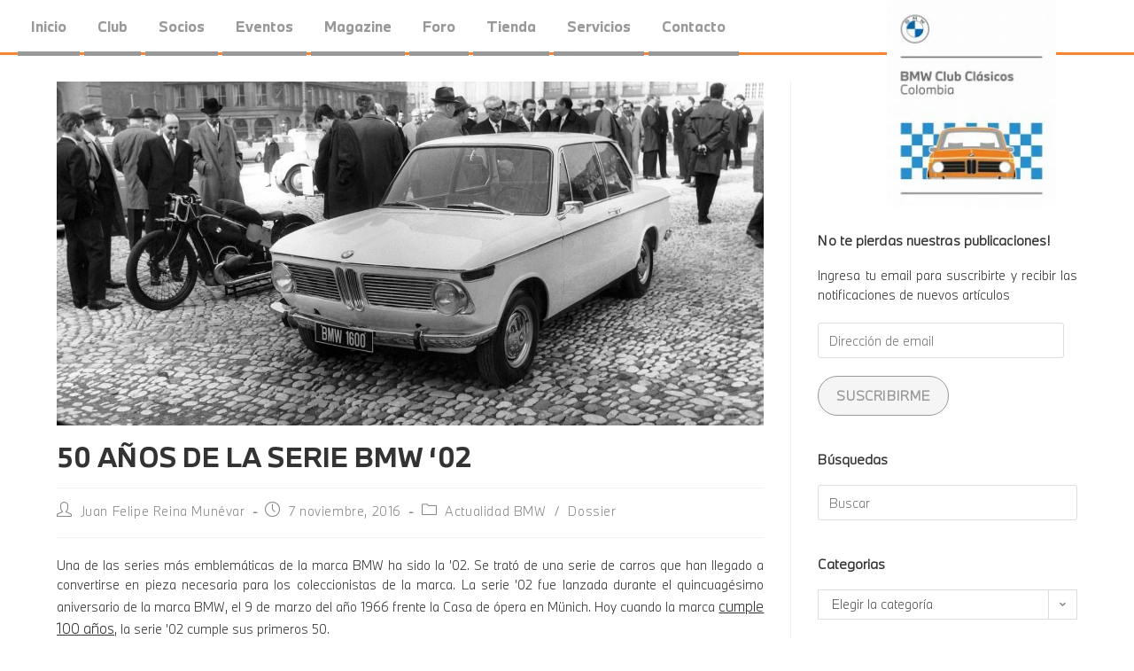

--- FILE ---
content_type: text/html; charset=UTF-8
request_url: https://www.bmwclasicos.com/magazine/archivos/1037
body_size: 33941
content:
<!DOCTYPE html>
<html class="html" lang="es"
 xmlns:fb="http://ogp.me/ns/fb#">
<head>
	<meta charset="UTF-8">
	<link rel="profile" href="https://gmpg.org/xfn/11">

	<meta name='robots' content='index, follow, max-image-preview:large, max-snippet:-1, max-video-preview:-1' />
<meta name="viewport" content="width=device-width, initial-scale=1">
	<!-- This site is optimized with the Yoast SEO plugin v26.6 - https://yoast.com/wordpress/plugins/seo/ -->
	<title>50 Años de la Serie BMW ‘02 - Magazine :: BMW Club Clásicos Colombia</title>
	<link rel="canonical" href="https://www.bmwclasicos.com/magazine/archivos/1037" />
	<meta property="og:locale" content="es_ES" />
	<meta property="og:type" content="article" />
	<meta property="og:title" content="50 Años de la Serie BMW ‘02 - Magazine :: BMW Club Clásicos Colombia" />
	<meta property="og:description" content="Una de las series más emblemáticas de la marca BMW ha sido la ’02. Se trató de una serie de carros que han llegado a convertirse en pieza necesaria para los coleccionistas de la marca. La serie ’02 fue lanzada durante el quincuagésimo aniversario de la marca BMW, el 9 de marzo del año 1966 [&hellip;]" />
	<meta property="og:url" content="https://www.bmwclasicos.com/magazine/archivos/1037" />
	<meta property="og:site_name" content="Magazine :: BMW Club Clásicos Colombia" />
	<meta property="article:published_time" content="2016-11-07T12:04:19+00:00" />
	<meta property="article:modified_time" content="2021-07-19T22:01:13+00:00" />
	<meta property="og:image" content="https://i1.wp.com/www.bmwclasicos.com/magazine/wp-content/uploads/2016/11/hrade.jpg?fit=1440%2C700&ssl=1" />
	<meta property="og:image:width" content="1440" />
	<meta property="og:image:height" content="700" />
	<meta property="og:image:type" content="image/jpeg" />
	<meta name="author" content="Juan Felipe Reina Munévar" />
	<meta name="twitter:card" content="summary_large_image" />
	<meta name="twitter:label1" content="Escrito por" />
	<meta name="twitter:data1" content="Juan Felipe Reina Munévar" />
	<meta name="twitter:label2" content="Tiempo de lectura" />
	<meta name="twitter:data2" content="6 minutos" />
	<script type="application/ld+json" class="yoast-schema-graph">{"@context":"https://schema.org","@graph":[{"@type":"Article","@id":"https://www.bmwclasicos.com/magazine/archivos/1037#article","isPartOf":{"@id":"https://www.bmwclasicos.com/magazine/archivos/1037"},"author":{"name":"Juan Felipe Reina Munévar","@id":"https://www.bmwclasicos.com/magazine/#/schema/person/4da6f530db771df296d86800b0f08965"},"headline":"50 Años de la Serie BMW ‘02","datePublished":"2016-11-07T12:04:19+00:00","dateModified":"2021-07-19T22:01:13+00:00","mainEntityOfPage":{"@id":"https://www.bmwclasicos.com/magazine/archivos/1037"},"wordCount":1056,"publisher":{"@id":"https://www.bmwclasicos.com/magazine/#organization"},"image":{"@id":"https://www.bmwclasicos.com/magazine/archivos/1037#primaryimage"},"thumbnailUrl":"https://i0.wp.com/www.bmwclasicos.com/magazine/wp-content/uploads/2016/11/hrade.jpg?fit=1440%2C700&ssl=1","keywords":["baur","Bimmer","bmw","BMW 2002","BMW Colombia","classic cars","targa","touring"],"articleSection":["Actualidad BMW","Dossier"],"inLanguage":"es"},{"@type":"WebPage","@id":"https://www.bmwclasicos.com/magazine/archivos/1037","url":"https://www.bmwclasicos.com/magazine/archivos/1037","name":"50 Años de la Serie BMW ‘02 - Magazine :: BMW Club Clásicos Colombia","isPartOf":{"@id":"https://www.bmwclasicos.com/magazine/#website"},"primaryImageOfPage":{"@id":"https://www.bmwclasicos.com/magazine/archivos/1037#primaryimage"},"image":{"@id":"https://www.bmwclasicos.com/magazine/archivos/1037#primaryimage"},"thumbnailUrl":"https://i0.wp.com/www.bmwclasicos.com/magazine/wp-content/uploads/2016/11/hrade.jpg?fit=1440%2C700&ssl=1","datePublished":"2016-11-07T12:04:19+00:00","dateModified":"2021-07-19T22:01:13+00:00","breadcrumb":{"@id":"https://www.bmwclasicos.com/magazine/archivos/1037#breadcrumb"},"inLanguage":"es","potentialAction":[{"@type":"ReadAction","target":["https://www.bmwclasicos.com/magazine/archivos/1037"]}]},{"@type":"ImageObject","inLanguage":"es","@id":"https://www.bmwclasicos.com/magazine/archivos/1037#primaryimage","url":"https://i0.wp.com/www.bmwclasicos.com/magazine/wp-content/uploads/2016/11/hrade.jpg?fit=1440%2C700&ssl=1","contentUrl":"https://i0.wp.com/www.bmwclasicos.com/magazine/wp-content/uploads/2016/11/hrade.jpg?fit=1440%2C700&ssl=1","width":1440,"height":700},{"@type":"BreadcrumbList","@id":"https://www.bmwclasicos.com/magazine/archivos/1037#breadcrumb","itemListElement":[{"@type":"ListItem","position":1,"name":"Portada","item":"https://www.bmwclasicos.com/magazine/"},{"@type":"ListItem","position":2,"name":"50 Años de la Serie BMW ‘02"}]},{"@type":"WebSite","@id":"https://www.bmwclasicos.com/magazine/#website","url":"https://www.bmwclasicos.com/magazine/","name":"Magazine :: BMW Club Clásicos Colombia","description":"","publisher":{"@id":"https://www.bmwclasicos.com/magazine/#organization"},"potentialAction":[{"@type":"SearchAction","target":{"@type":"EntryPoint","urlTemplate":"https://www.bmwclasicos.com/magazine/?s={search_term_string}"},"query-input":{"@type":"PropertyValueSpecification","valueRequired":true,"valueName":"search_term_string"}}],"inLanguage":"es"},{"@type":"Organization","@id":"https://www.bmwclasicos.com/magazine/#organization","name":"Magazine :: BMW Club Clásicos Colombia","url":"https://www.bmwclasicos.com/magazine/","logo":{"@type":"ImageObject","inLanguage":"es","@id":"https://www.bmwclasicos.com/magazine/#/schema/logo/image/","url":"https://i0.wp.com/www.bmwclasicos.com/magazine/wp-content/uploads/2021/07/LOGO-NUEVO-2021-CLUB-CLASICOS-BMW-1.jpg?fit=1800%2C2200&ssl=1","contentUrl":"https://i0.wp.com/www.bmwclasicos.com/magazine/wp-content/uploads/2021/07/LOGO-NUEVO-2021-CLUB-CLASICOS-BMW-1.jpg?fit=1800%2C2200&ssl=1","width":1800,"height":2200,"caption":"Magazine :: BMW Club Clásicos Colombia"},"image":{"@id":"https://www.bmwclasicos.com/magazine/#/schema/logo/image/"}},{"@type":"Person","@id":"https://www.bmwclasicos.com/magazine/#/schema/person/4da6f530db771df296d86800b0f08965","name":"Juan Felipe Reina Munévar","image":{"@type":"ImageObject","inLanguage":"es","@id":"https://www.bmwclasicos.com/magazine/#/schema/person/image/","url":"https://i0.wp.com/www.bmwclasicos.com/magazine/wp-content/uploads/2021/07/Foto-Magazine.jpeg?fit=96%2C64&ssl=1","contentUrl":"https://i0.wp.com/www.bmwclasicos.com/magazine/wp-content/uploads/2021/07/Foto-Magazine.jpeg?fit=96%2C64&ssl=1","caption":"Juan Felipe Reina Munévar"},"sameAs":["https://www.bmwclasicos.com"],"url":"https://www.bmwclasicos.com/magazine/archivos/author/juanfelipereina"}]}</script>
	<!-- / Yoast SEO plugin. -->


<link rel='dns-prefetch' href='//www.googletagmanager.com' />
<link rel='dns-prefetch' href='//secure.gravatar.com' />
<link rel='dns-prefetch' href='//stats.wp.com' />
<link rel='dns-prefetch' href='//v0.wordpress.com' />
<link rel='dns-prefetch' href='//jetpack.wordpress.com' />
<link rel='dns-prefetch' href='//s0.wp.com' />
<link rel='dns-prefetch' href='//public-api.wordpress.com' />
<link rel='dns-prefetch' href='//0.gravatar.com' />
<link rel='dns-prefetch' href='//1.gravatar.com' />
<link rel='dns-prefetch' href='//2.gravatar.com' />
<link rel='dns-prefetch' href='//widgets.wp.com' />
<link rel='preconnect' href='//i0.wp.com' />
<link rel='preconnect' href='//c0.wp.com' />
<link rel="alternate" type="application/rss+xml" title="Magazine :: BMW Club Clásicos Colombia &raquo; Feed" href="https://www.bmwclasicos.com/magazine/feed" />
<link rel="alternate" type="application/rss+xml" title="Magazine :: BMW Club Clásicos Colombia &raquo; Feed de los comentarios" href="https://www.bmwclasicos.com/magazine/comments/feed" />
<link rel="alternate" title="oEmbed (JSON)" type="application/json+oembed" href="https://www.bmwclasicos.com/magazine/wp-json/oembed/1.0/embed?url=https%3A%2F%2Fwww.bmwclasicos.com%2Fmagazine%2Farchivos%2F1037" />
<link rel="alternate" title="oEmbed (XML)" type="text/xml+oembed" href="https://www.bmwclasicos.com/magazine/wp-json/oembed/1.0/embed?url=https%3A%2F%2Fwww.bmwclasicos.com%2Fmagazine%2Farchivos%2F1037&#038;format=xml" />
<style id='wp-img-auto-sizes-contain-inline-css'>
img:is([sizes=auto i],[sizes^="auto," i]){contain-intrinsic-size:3000px 1500px}
/*# sourceURL=wp-img-auto-sizes-contain-inline-css */
</style>
<link rel='stylesheet' id='jetpack_related-posts-css' href='https://c0.wp.com/p/jetpack/15.3.1/modules/related-posts/related-posts.css' media='all' />
<style id='wp-emoji-styles-inline-css'>

	img.wp-smiley, img.emoji {
		display: inline !important;
		border: none !important;
		box-shadow: none !important;
		height: 1em !important;
		width: 1em !important;
		margin: 0 0.07em !important;
		vertical-align: -0.1em !important;
		background: none !important;
		padding: 0 !important;
	}
/*# sourceURL=wp-emoji-styles-inline-css */
</style>
<link rel='stylesheet' id='wp-block-library-css' href='https://c0.wp.com/c/6.9/wp-includes/css/dist/block-library/style.min.css' media='all' />
<style id='wp-block-library-theme-inline-css'>
.wp-block-audio :where(figcaption){color:#555;font-size:13px;text-align:center}.is-dark-theme .wp-block-audio :where(figcaption){color:#ffffffa6}.wp-block-audio{margin:0 0 1em}.wp-block-code{border:1px solid #ccc;border-radius:4px;font-family:Menlo,Consolas,monaco,monospace;padding:.8em 1em}.wp-block-embed :where(figcaption){color:#555;font-size:13px;text-align:center}.is-dark-theme .wp-block-embed :where(figcaption){color:#ffffffa6}.wp-block-embed{margin:0 0 1em}.blocks-gallery-caption{color:#555;font-size:13px;text-align:center}.is-dark-theme .blocks-gallery-caption{color:#ffffffa6}:root :where(.wp-block-image figcaption){color:#555;font-size:13px;text-align:center}.is-dark-theme :root :where(.wp-block-image figcaption){color:#ffffffa6}.wp-block-image{margin:0 0 1em}.wp-block-pullquote{border-bottom:4px solid;border-top:4px solid;color:currentColor;margin-bottom:1.75em}.wp-block-pullquote :where(cite),.wp-block-pullquote :where(footer),.wp-block-pullquote__citation{color:currentColor;font-size:.8125em;font-style:normal;text-transform:uppercase}.wp-block-quote{border-left:.25em solid;margin:0 0 1.75em;padding-left:1em}.wp-block-quote cite,.wp-block-quote footer{color:currentColor;font-size:.8125em;font-style:normal;position:relative}.wp-block-quote:where(.has-text-align-right){border-left:none;border-right:.25em solid;padding-left:0;padding-right:1em}.wp-block-quote:where(.has-text-align-center){border:none;padding-left:0}.wp-block-quote.is-large,.wp-block-quote.is-style-large,.wp-block-quote:where(.is-style-plain){border:none}.wp-block-search .wp-block-search__label{font-weight:700}.wp-block-search__button{border:1px solid #ccc;padding:.375em .625em}:where(.wp-block-group.has-background){padding:1.25em 2.375em}.wp-block-separator.has-css-opacity{opacity:.4}.wp-block-separator{border:none;border-bottom:2px solid;margin-left:auto;margin-right:auto}.wp-block-separator.has-alpha-channel-opacity{opacity:1}.wp-block-separator:not(.is-style-wide):not(.is-style-dots){width:100px}.wp-block-separator.has-background:not(.is-style-dots){border-bottom:none;height:1px}.wp-block-separator.has-background:not(.is-style-wide):not(.is-style-dots){height:2px}.wp-block-table{margin:0 0 1em}.wp-block-table td,.wp-block-table th{word-break:normal}.wp-block-table :where(figcaption){color:#555;font-size:13px;text-align:center}.is-dark-theme .wp-block-table :where(figcaption){color:#ffffffa6}.wp-block-video :where(figcaption){color:#555;font-size:13px;text-align:center}.is-dark-theme .wp-block-video :where(figcaption){color:#ffffffa6}.wp-block-video{margin:0 0 1em}:root :where(.wp-block-template-part.has-background){margin-bottom:0;margin-top:0;padding:1.25em 2.375em}
/*# sourceURL=/wp-includes/css/dist/block-library/theme.min.css */
</style>
<style id='classic-theme-styles-inline-css'>
/*! This file is auto-generated */
.wp-block-button__link{color:#fff;background-color:#32373c;border-radius:9999px;box-shadow:none;text-decoration:none;padding:calc(.667em + 2px) calc(1.333em + 2px);font-size:1.125em}.wp-block-file__button{background:#32373c;color:#fff;text-decoration:none}
/*# sourceURL=/wp-includes/css/classic-themes.min.css */
</style>
<link rel='stylesheet' id='mediaelement-css' href='https://c0.wp.com/c/6.9/wp-includes/js/mediaelement/mediaelementplayer-legacy.min.css' media='all' />
<link rel='stylesheet' id='wp-mediaelement-css' href='https://c0.wp.com/c/6.9/wp-includes/js/mediaelement/wp-mediaelement.min.css' media='all' />
<style id='jetpack-sharing-buttons-style-inline-css'>
.jetpack-sharing-buttons__services-list{display:flex;flex-direction:row;flex-wrap:wrap;gap:0;list-style-type:none;margin:5px;padding:0}.jetpack-sharing-buttons__services-list.has-small-icon-size{font-size:12px}.jetpack-sharing-buttons__services-list.has-normal-icon-size{font-size:16px}.jetpack-sharing-buttons__services-list.has-large-icon-size{font-size:24px}.jetpack-sharing-buttons__services-list.has-huge-icon-size{font-size:36px}@media print{.jetpack-sharing-buttons__services-list{display:none!important}}.editor-styles-wrapper .wp-block-jetpack-sharing-buttons{gap:0;padding-inline-start:0}ul.jetpack-sharing-buttons__services-list.has-background{padding:1.25em 2.375em}
/*# sourceURL=https://www.bmwclasicos.com/magazine/wp-content/plugins/jetpack/_inc/blocks/sharing-buttons/view.css */
</style>
<style id='global-styles-inline-css'>
:root{--wp--preset--aspect-ratio--square: 1;--wp--preset--aspect-ratio--4-3: 4/3;--wp--preset--aspect-ratio--3-4: 3/4;--wp--preset--aspect-ratio--3-2: 3/2;--wp--preset--aspect-ratio--2-3: 2/3;--wp--preset--aspect-ratio--16-9: 16/9;--wp--preset--aspect-ratio--9-16: 9/16;--wp--preset--color--black: #000000;--wp--preset--color--cyan-bluish-gray: #abb8c3;--wp--preset--color--white: #ffffff;--wp--preset--color--pale-pink: #f78da7;--wp--preset--color--vivid-red: #cf2e2e;--wp--preset--color--luminous-vivid-orange: #ff6900;--wp--preset--color--luminous-vivid-amber: #fcb900;--wp--preset--color--light-green-cyan: #7bdcb5;--wp--preset--color--vivid-green-cyan: #00d084;--wp--preset--color--pale-cyan-blue: #8ed1fc;--wp--preset--color--vivid-cyan-blue: #0693e3;--wp--preset--color--vivid-purple: #9b51e0;--wp--preset--gradient--vivid-cyan-blue-to-vivid-purple: linear-gradient(135deg,rgb(6,147,227) 0%,rgb(155,81,224) 100%);--wp--preset--gradient--light-green-cyan-to-vivid-green-cyan: linear-gradient(135deg,rgb(122,220,180) 0%,rgb(0,208,130) 100%);--wp--preset--gradient--luminous-vivid-amber-to-luminous-vivid-orange: linear-gradient(135deg,rgb(252,185,0) 0%,rgb(255,105,0) 100%);--wp--preset--gradient--luminous-vivid-orange-to-vivid-red: linear-gradient(135deg,rgb(255,105,0) 0%,rgb(207,46,46) 100%);--wp--preset--gradient--very-light-gray-to-cyan-bluish-gray: linear-gradient(135deg,rgb(238,238,238) 0%,rgb(169,184,195) 100%);--wp--preset--gradient--cool-to-warm-spectrum: linear-gradient(135deg,rgb(74,234,220) 0%,rgb(151,120,209) 20%,rgb(207,42,186) 40%,rgb(238,44,130) 60%,rgb(251,105,98) 80%,rgb(254,248,76) 100%);--wp--preset--gradient--blush-light-purple: linear-gradient(135deg,rgb(255,206,236) 0%,rgb(152,150,240) 100%);--wp--preset--gradient--blush-bordeaux: linear-gradient(135deg,rgb(254,205,165) 0%,rgb(254,45,45) 50%,rgb(107,0,62) 100%);--wp--preset--gradient--luminous-dusk: linear-gradient(135deg,rgb(255,203,112) 0%,rgb(199,81,192) 50%,rgb(65,88,208) 100%);--wp--preset--gradient--pale-ocean: linear-gradient(135deg,rgb(255,245,203) 0%,rgb(182,227,212) 50%,rgb(51,167,181) 100%);--wp--preset--gradient--electric-grass: linear-gradient(135deg,rgb(202,248,128) 0%,rgb(113,206,126) 100%);--wp--preset--gradient--midnight: linear-gradient(135deg,rgb(2,3,129) 0%,rgb(40,116,252) 100%);--wp--preset--font-size--small: 13px;--wp--preset--font-size--medium: 20px;--wp--preset--font-size--large: 36px;--wp--preset--font-size--x-large: 42px;--wp--preset--spacing--20: 0.44rem;--wp--preset--spacing--30: 0.67rem;--wp--preset--spacing--40: 1rem;--wp--preset--spacing--50: 1.5rem;--wp--preset--spacing--60: 2.25rem;--wp--preset--spacing--70: 3.38rem;--wp--preset--spacing--80: 5.06rem;--wp--preset--shadow--natural: 6px 6px 9px rgba(0, 0, 0, 0.2);--wp--preset--shadow--deep: 12px 12px 50px rgba(0, 0, 0, 0.4);--wp--preset--shadow--sharp: 6px 6px 0px rgba(0, 0, 0, 0.2);--wp--preset--shadow--outlined: 6px 6px 0px -3px rgb(255, 255, 255), 6px 6px rgb(0, 0, 0);--wp--preset--shadow--crisp: 6px 6px 0px rgb(0, 0, 0);}:where(.is-layout-flex){gap: 0.5em;}:where(.is-layout-grid){gap: 0.5em;}body .is-layout-flex{display: flex;}.is-layout-flex{flex-wrap: wrap;align-items: center;}.is-layout-flex > :is(*, div){margin: 0;}body .is-layout-grid{display: grid;}.is-layout-grid > :is(*, div){margin: 0;}:where(.wp-block-columns.is-layout-flex){gap: 2em;}:where(.wp-block-columns.is-layout-grid){gap: 2em;}:where(.wp-block-post-template.is-layout-flex){gap: 1.25em;}:where(.wp-block-post-template.is-layout-grid){gap: 1.25em;}.has-black-color{color: var(--wp--preset--color--black) !important;}.has-cyan-bluish-gray-color{color: var(--wp--preset--color--cyan-bluish-gray) !important;}.has-white-color{color: var(--wp--preset--color--white) !important;}.has-pale-pink-color{color: var(--wp--preset--color--pale-pink) !important;}.has-vivid-red-color{color: var(--wp--preset--color--vivid-red) !important;}.has-luminous-vivid-orange-color{color: var(--wp--preset--color--luminous-vivid-orange) !important;}.has-luminous-vivid-amber-color{color: var(--wp--preset--color--luminous-vivid-amber) !important;}.has-light-green-cyan-color{color: var(--wp--preset--color--light-green-cyan) !important;}.has-vivid-green-cyan-color{color: var(--wp--preset--color--vivid-green-cyan) !important;}.has-pale-cyan-blue-color{color: var(--wp--preset--color--pale-cyan-blue) !important;}.has-vivid-cyan-blue-color{color: var(--wp--preset--color--vivid-cyan-blue) !important;}.has-vivid-purple-color{color: var(--wp--preset--color--vivid-purple) !important;}.has-black-background-color{background-color: var(--wp--preset--color--black) !important;}.has-cyan-bluish-gray-background-color{background-color: var(--wp--preset--color--cyan-bluish-gray) !important;}.has-white-background-color{background-color: var(--wp--preset--color--white) !important;}.has-pale-pink-background-color{background-color: var(--wp--preset--color--pale-pink) !important;}.has-vivid-red-background-color{background-color: var(--wp--preset--color--vivid-red) !important;}.has-luminous-vivid-orange-background-color{background-color: var(--wp--preset--color--luminous-vivid-orange) !important;}.has-luminous-vivid-amber-background-color{background-color: var(--wp--preset--color--luminous-vivid-amber) !important;}.has-light-green-cyan-background-color{background-color: var(--wp--preset--color--light-green-cyan) !important;}.has-vivid-green-cyan-background-color{background-color: var(--wp--preset--color--vivid-green-cyan) !important;}.has-pale-cyan-blue-background-color{background-color: var(--wp--preset--color--pale-cyan-blue) !important;}.has-vivid-cyan-blue-background-color{background-color: var(--wp--preset--color--vivid-cyan-blue) !important;}.has-vivid-purple-background-color{background-color: var(--wp--preset--color--vivid-purple) !important;}.has-black-border-color{border-color: var(--wp--preset--color--black) !important;}.has-cyan-bluish-gray-border-color{border-color: var(--wp--preset--color--cyan-bluish-gray) !important;}.has-white-border-color{border-color: var(--wp--preset--color--white) !important;}.has-pale-pink-border-color{border-color: var(--wp--preset--color--pale-pink) !important;}.has-vivid-red-border-color{border-color: var(--wp--preset--color--vivid-red) !important;}.has-luminous-vivid-orange-border-color{border-color: var(--wp--preset--color--luminous-vivid-orange) !important;}.has-luminous-vivid-amber-border-color{border-color: var(--wp--preset--color--luminous-vivid-amber) !important;}.has-light-green-cyan-border-color{border-color: var(--wp--preset--color--light-green-cyan) !important;}.has-vivid-green-cyan-border-color{border-color: var(--wp--preset--color--vivid-green-cyan) !important;}.has-pale-cyan-blue-border-color{border-color: var(--wp--preset--color--pale-cyan-blue) !important;}.has-vivid-cyan-blue-border-color{border-color: var(--wp--preset--color--vivid-cyan-blue) !important;}.has-vivid-purple-border-color{border-color: var(--wp--preset--color--vivid-purple) !important;}.has-vivid-cyan-blue-to-vivid-purple-gradient-background{background: var(--wp--preset--gradient--vivid-cyan-blue-to-vivid-purple) !important;}.has-light-green-cyan-to-vivid-green-cyan-gradient-background{background: var(--wp--preset--gradient--light-green-cyan-to-vivid-green-cyan) !important;}.has-luminous-vivid-amber-to-luminous-vivid-orange-gradient-background{background: var(--wp--preset--gradient--luminous-vivid-amber-to-luminous-vivid-orange) !important;}.has-luminous-vivid-orange-to-vivid-red-gradient-background{background: var(--wp--preset--gradient--luminous-vivid-orange-to-vivid-red) !important;}.has-very-light-gray-to-cyan-bluish-gray-gradient-background{background: var(--wp--preset--gradient--very-light-gray-to-cyan-bluish-gray) !important;}.has-cool-to-warm-spectrum-gradient-background{background: var(--wp--preset--gradient--cool-to-warm-spectrum) !important;}.has-blush-light-purple-gradient-background{background: var(--wp--preset--gradient--blush-light-purple) !important;}.has-blush-bordeaux-gradient-background{background: var(--wp--preset--gradient--blush-bordeaux) !important;}.has-luminous-dusk-gradient-background{background: var(--wp--preset--gradient--luminous-dusk) !important;}.has-pale-ocean-gradient-background{background: var(--wp--preset--gradient--pale-ocean) !important;}.has-electric-grass-gradient-background{background: var(--wp--preset--gradient--electric-grass) !important;}.has-midnight-gradient-background{background: var(--wp--preset--gradient--midnight) !important;}.has-small-font-size{font-size: var(--wp--preset--font-size--small) !important;}.has-medium-font-size{font-size: var(--wp--preset--font-size--medium) !important;}.has-large-font-size{font-size: var(--wp--preset--font-size--large) !important;}.has-x-large-font-size{font-size: var(--wp--preset--font-size--x-large) !important;}
:where(.wp-block-post-template.is-layout-flex){gap: 1.25em;}:where(.wp-block-post-template.is-layout-grid){gap: 1.25em;}
:where(.wp-block-term-template.is-layout-flex){gap: 1.25em;}:where(.wp-block-term-template.is-layout-grid){gap: 1.25em;}
:where(.wp-block-columns.is-layout-flex){gap: 2em;}:where(.wp-block-columns.is-layout-grid){gap: 2em;}
:root :where(.wp-block-pullquote){font-size: 1.5em;line-height: 1.6;}
/*# sourceURL=global-styles-inline-css */
</style>
<link rel='stylesheet' id='cfblbcss-css' href='https://www.bmwclasicos.com/magazine/wp-content/plugins/cardoza-facebook-like-box/cardozafacebook.css?ver=6.9' media='all' />
<link rel='stylesheet' id='rt-fontawsome-css' href='https://www.bmwclasicos.com/magazine/wp-content/plugins/the-post-grid/assets/vendor/font-awesome/css/font-awesome.min.css?ver=7.8.8' media='all' />
<link rel='stylesheet' id='rt-tpg-css' href='https://www.bmwclasicos.com/magazine/wp-content/plugins/the-post-grid/assets/css/thepostgrid.min.css?ver=7.8.8' media='all' />
<link rel='stylesheet' id='uaf_client_css-css' href='https://www.bmwclasicos.com/magazine/wp-content/uploads/useanyfont/uaf.css?ver=1765950619' media='all' />
<link rel='stylesheet' id='ppress-frontend-css' href='https://www.bmwclasicos.com/magazine/wp-content/plugins/wp-user-avatar/assets/css/frontend.min.css?ver=4.16.8' media='all' />
<link rel='stylesheet' id='ppress-flatpickr-css' href='https://www.bmwclasicos.com/magazine/wp-content/plugins/wp-user-avatar/assets/flatpickr/flatpickr.min.css?ver=4.16.8' media='all' />
<link rel='stylesheet' id='ppress-select2-css' href='https://www.bmwclasicos.com/magazine/wp-content/plugins/wp-user-avatar/assets/select2/select2.min.css?ver=6.9' media='all' />
<link rel='stylesheet' id='font-awesome-css' href='https://www.bmwclasicos.com/magazine/wp-content/themes/oceanwp/assets/fonts/fontawesome/css/all.min.css?ver=6.7.2' media='all' />
<link rel='stylesheet' id='simple-line-icons-css' href='https://www.bmwclasicos.com/magazine/wp-content/themes/oceanwp/assets/css/third/simple-line-icons.min.css?ver=2.4.0' media='all' />
<link rel='stylesheet' id='oceanwp-style-css' href='https://www.bmwclasicos.com/magazine/wp-content/themes/oceanwp/assets/css/style.min.css?ver=4.1.4' media='all' />
<link rel='stylesheet' id='jetpack_likes-css' href='https://c0.wp.com/p/jetpack/15.3.1/modules/likes/style.css' media='all' />
<link rel='stylesheet' id='elementor-frontend-css' href='https://www.bmwclasicos.com/magazine/wp-content/uploads/elementor/css/custom-frontend.min.css?ver=1765978970' media='all' />
<link rel='stylesheet' id='widget-nav-menu-css' href='https://www.bmwclasicos.com/magazine/wp-content/uploads/elementor/css/custom-pro-widget-nav-menu.min.css?ver=1765978970' media='all' />
<link rel='stylesheet' id='widget-image-css' href='https://www.bmwclasicos.com/magazine/wp-content/plugins/elementor/assets/css/widget-image.min.css?ver=3.33.4' media='all' />
<link rel='stylesheet' id='elementor-icons-css' href='https://www.bmwclasicos.com/magazine/wp-content/plugins/elementor/assets/lib/eicons/css/elementor-icons.min.css?ver=5.44.0' media='all' />
<link rel='stylesheet' id='elementor-post-2648-css' href='https://www.bmwclasicos.com/magazine/wp-content/uploads/elementor/css/post-2648.css?ver=1765978970' media='all' />
<link rel='stylesheet' id='she-header-style-css' href='https://www.bmwclasicos.com/magazine/wp-content/plugins/sticky-header-effects-for-elementor/assets/css/she-header-style.css?ver=2.1.6' media='all' />
<link rel='stylesheet' id='elementor-post-2651-css' href='https://www.bmwclasicos.com/magazine/wp-content/uploads/elementor/css/post-2651.css?ver=1765979804' media='all' />
<link rel='stylesheet' id='jetpack-subscriptions-css' href='https://c0.wp.com/p/jetpack/15.3.1/_inc/build/subscriptions/subscriptions.min.css' media='all' />
<link rel='stylesheet' id='oe-widgets-style-css' href='https://www.bmwclasicos.com/magazine/wp-content/plugins/ocean-extra/assets/css/widgets.css?ver=6.9' media='all' />
<link rel='stylesheet' id='sharedaddy-css' href='https://c0.wp.com/p/jetpack/15.3.1/modules/sharedaddy/sharing.css' media='all' />
<link rel='stylesheet' id='social-logos-css' href='https://c0.wp.com/p/jetpack/15.3.1/_inc/social-logos/social-logos.min.css' media='all' />
<link rel='stylesheet' id='elementor-gf-local-roboto-css' href='https://www.bmwclasicos.com/magazine/wp-content/uploads/elementor/google-fonts/css/roboto.css?ver=1742282085' media='all' />
<link rel='stylesheet' id='elementor-icons-shared-0-css' href='https://www.bmwclasicos.com/magazine/wp-content/plugins/elementor/assets/lib/font-awesome/css/fontawesome.min.css?ver=5.15.3' media='all' />
<link rel='stylesheet' id='elementor-icons-fa-solid-css' href='https://www.bmwclasicos.com/magazine/wp-content/plugins/elementor/assets/lib/font-awesome/css/solid.min.css?ver=5.15.3' media='all' />
<script id="jetpack_related-posts-js-extra">
var related_posts_js_options = {"post_heading":"h4"};
//# sourceURL=jetpack_related-posts-js-extra
</script>
<script src="https://c0.wp.com/p/jetpack/15.3.1/_inc/build/related-posts/related-posts.min.js" id="jetpack_related-posts-js"></script>
<script src="https://c0.wp.com/c/6.9/wp-includes/js/jquery/jquery.min.js" id="jquery-core-js"></script>
<script src="https://c0.wp.com/c/6.9/wp-includes/js/jquery/jquery-migrate.min.js" id="jquery-migrate-js"></script>
<script src="https://www.bmwclasicos.com/magazine/wp-content/plugins/cardoza-facebook-like-box/cardozafacebook.js?ver=6.9" id="cfblbjs-js"></script>
<script src="https://www.googletagmanager.com/gtag/js?id=UA-84093256-1&amp;ver=6.9" id="wk-analytics-script-js"></script>
<script id="wk-analytics-script-js-after">
function shouldTrack(){
var trackLoggedIn = false;
var loggedIn = false;
if(!loggedIn){
return true;
} else if( trackLoggedIn ) {
return true;
}
return false;
}
function hasWKGoogleAnalyticsCookie() {
return (new RegExp('wp_wk_ga_untrack_' + document.location.hostname)).test(document.cookie);
}
if (!hasWKGoogleAnalyticsCookie() && shouldTrack()) {
//Google Analytics
window.dataLayer = window.dataLayer || [];
function gtag(){dataLayer.push(arguments);}
gtag('js', new Date());
gtag('config', 'UA-84093256-1');
}

//# sourceURL=wk-analytics-script-js-after
</script>
<script src="https://www.bmwclasicos.com/magazine/wp-content/plugins/wp-user-avatar/assets/flatpickr/flatpickr.min.js?ver=4.16.8" id="ppress-flatpickr-js"></script>
<script src="https://www.bmwclasicos.com/magazine/wp-content/plugins/wp-user-avatar/assets/select2/select2.min.js?ver=4.16.8" id="ppress-select2-js"></script>
<script src="https://www.bmwclasicos.com/magazine/wp-content/plugins/sticky-header-effects-for-elementor/assets/js/she-header.js?ver=2.1.6" id="she-header-js"></script>
<link rel="https://api.w.org/" href="https://www.bmwclasicos.com/magazine/wp-json/" /><link rel="alternate" title="JSON" type="application/json" href="https://www.bmwclasicos.com/magazine/wp-json/wp/v2/posts/1037" /><link rel="EditURI" type="application/rsd+xml" title="RSD" href="https://www.bmwclasicos.com/magazine/xmlrpc.php?rsd" />
<meta name="generator" content="WordPress 6.9" />
<link rel='shortlink' href='https://wp.me/p2z0IX-gJ' />
<meta property="fb:app_id" content="1126672214022987"/>
    <!-- App Indexing for Google Search -->
    <link href="android-app://com.quoord.tapatalkpro.activity/tapatalk/www.bmwclasicos.com/magazine?location=blog&amp;pid=1037&amp;blog_id=1037&amp;channel=google-indexing" rel="alternate" />
    <link href="ios-app://307880732/tapatalk/www.bmwclasicos.com/magazine?location=blog&amp;pid=1037&amp;blog_id=1037&amp;channel=google-indexing" rel="alternate" />
    
        <meta property="al:android:package" content="com.quoord.tapatalkpro.activity" />
        <meta property="al:android:url" content="tapatalk://www.bmwclasicos.com/magazine?location=blog&amp;pid=1037&amp;blog_id=1037&amp;channel=facebook-indexing" />
        <meta property="al:android:app_name" content="Tapatalk" />
        <meta property="al:ios:url" content="tapatalk://www.bmwclasicos.com/magazine?location=blog&amp;pid=1037&amp;blog_id=1037&amp;channel=facebook-indexing" />
        <meta property="al:ios:app_store_id" content="307880732" />
        <meta property="al:ios:app_name" content="Tapatalk" />
        
        <!-- twitter app card start-->
        <!-- https://dev.twitter.com/docs/cards/types/app-card -->
        <meta name="twitter:card" content="summary" />
        <meta name="twitter:site" content="@tapatalk" />
        <meta name="twitter:title" content="" />
        <meta name="twitter:description" content="Magazine :: BMW Club Clásicos Colombia" />
        
        <meta name="twitter:app:id:iphone" content="307880732" />
        <meta name="twitter:app:url:iphone" content="tapatalk://www.bmwclasicos.com/magazine?location=blog&amp;pid=1037&amp;blog_id=1037&amp;channel=twitter-indexing" />
        <meta name="twitter:app:id:ipad" content="307880732" />
        <meta name="twitter:app:url:ipad" content="tapatalk://www.bmwclasicos.com/magazine?location=blog&amp;pid=1037&amp;blog_id=1037&amp;channel=twitter-indexing" />
        <meta name="twitter:app:id:googleplay" content="com.quoord.tapatalkpro.activity" />
        <meta name="twitter:app:url:googleplay" content="tapatalk://www.bmwclasicos.com/magazine?location=blog&amp;pid=1037&amp;blog_id=1037&amp;channel=twitter-indexing" />
        <!-- twitter app card -->
                <style>
            :root {
                --tpg-primary-color: #0d6efd;
                --tpg-secondary-color: #0654c4;
                --tpg-primary-light: #c4d0ff
            }

                    </style>
			<style>img#wpstats{display:none}</style>
		<meta name="generator" content="Elementor 3.33.4; features: additional_custom_breakpoints; settings: css_print_method-external, google_font-enabled, font_display-auto">
			<style>
				.e-con.e-parent:nth-of-type(n+4):not(.e-lazyloaded):not(.e-no-lazyload),
				.e-con.e-parent:nth-of-type(n+4):not(.e-lazyloaded):not(.e-no-lazyload) * {
					background-image: none !important;
				}
				@media screen and (max-height: 1024px) {
					.e-con.e-parent:nth-of-type(n+3):not(.e-lazyloaded):not(.e-no-lazyload),
					.e-con.e-parent:nth-of-type(n+3):not(.e-lazyloaded):not(.e-no-lazyload) * {
						background-image: none !important;
					}
				}
				@media screen and (max-height: 640px) {
					.e-con.e-parent:nth-of-type(n+2):not(.e-lazyloaded):not(.e-no-lazyload),
					.e-con.e-parent:nth-of-type(n+2):not(.e-lazyloaded):not(.e-no-lazyload) * {
						background-image: none !important;
					}
				}
			</style>
			<link rel="icon" href="https://i0.wp.com/www.bmwclasicos.com/magazine/wp-content/uploads/2016/09/cropped-favicon-500px.png?fit=32%2C32&#038;ssl=1" sizes="32x32" />
<link rel="icon" href="https://i0.wp.com/www.bmwclasicos.com/magazine/wp-content/uploads/2016/09/cropped-favicon-500px.png?fit=192%2C192&#038;ssl=1" sizes="192x192" />
<link rel="apple-touch-icon" href="https://i0.wp.com/www.bmwclasicos.com/magazine/wp-content/uploads/2016/09/cropped-favicon-500px.png?fit=180%2C180&#038;ssl=1" />
<meta name="msapplication-TileImage" content="https://i0.wp.com/www.bmwclasicos.com/magazine/wp-content/uploads/2016/09/cropped-favicon-500px.png?fit=270%2C270&#038;ssl=1" />
		<style id="wp-custom-css">
			@media only screen and (max-width:1730px){.widget-area.sidebar-primary{padding-top:170px}}p{font-size:14px !important;text-align:justify}span.jp-relatedposts-post-title{text-align:left}div.jetpack-likes-widget-wrapper{display:none}h3{display:none}.single-post ul.meta{font-size:12px;color:#888888}ul.meta li a{color:#888888}section#related-posts{display:none}input[type="button"],input[type="reset"],input[type="submit"],button[type="submit"],.button,body div.wpforms-container-full .wpforms-form input[type=submit],body div.wpforms-container-full .wpforms-form button[type=submit],body div.wpforms-container-full .wpforms-form .wpforms-page-button{font-size:15px;letter-spacing:.6px;border:1px solid #999999}.e--pointer-double-line .elementor-item:after,.e--pointer-underline .elementor-item:after{bottom:-4px}.elementor-2651 .elementor-element.elementor-element-c5527ef .elementor-nav-menu--main .elementor-item{border-bottom:5px solid;bottom:-4px}.elementor-2651 .elementor-element.elementor-element-c5527ef .elementor-nav-menu--main .elementor-item{padding-bottom:18px}.elementor-2651 .elementor-element.elementor-element-c5527ef .e--pointer-underline .elementor-item:after,.elementor-2651 .elementor-element.elementor-element-c5527ef .e--pointer-overline .elementor-item:before,.elementor-2651 .elementor-element.elementor-element-c5527ef .e--pointer-double-line .elementor-item:before,.elementor-2651 .elementor-element.elementor-element-c5527ef .e--pointer-double-line .elementor-item:after{height:5px;bottom:-5px}.widget-title{border:0;margin-left:-15px}.elementor-kit-2648 a{font-size:16px;!important}.single-post .entry-title{font-size:26px;text-transform:none;font-family:"BMWTypeNextBold";!important}		</style>
		<!-- OceanWP CSS -->
<style type="text/css">
/* Colors */a:hover,a.light:hover,.theme-heading .text::before,.theme-heading .text::after,#top-bar-content >a:hover,#top-bar-social li.oceanwp-email a:hover,#site-navigation-wrap .dropdown-menu >li >a:hover,#site-header.medium-header #medium-searchform button:hover,.oceanwp-mobile-menu-icon a:hover,.blog-entry.post .blog-entry-header .entry-title a:hover,.blog-entry.post .blog-entry-readmore a:hover,.blog-entry.thumbnail-entry .blog-entry-category a,ul.meta li a:hover,.dropcap,.single nav.post-navigation .nav-links .title,body .related-post-title a:hover,body #wp-calendar caption,body .contact-info-widget.default i,body .contact-info-widget.big-icons i,body .custom-links-widget .oceanwp-custom-links li a:hover,body .custom-links-widget .oceanwp-custom-links li a:hover:before,body .posts-thumbnails-widget li a:hover,body .social-widget li.oceanwp-email a:hover,.comment-author .comment-meta .comment-reply-link,#respond #cancel-comment-reply-link:hover,#footer-widgets .footer-box a:hover,#footer-bottom a:hover,#footer-bottom #footer-bottom-menu a:hover,.sidr a:hover,.sidr-class-dropdown-toggle:hover,.sidr-class-menu-item-has-children.active >a,.sidr-class-menu-item-has-children.active >a >.sidr-class-dropdown-toggle,input[type=checkbox]:checked:before{color:#f68632}.single nav.post-navigation .nav-links .title .owp-icon use,.blog-entry.post .blog-entry-readmore a:hover .owp-icon use,body .contact-info-widget.default .owp-icon use,body .contact-info-widget.big-icons .owp-icon use{stroke:#f68632}input[type="button"],input[type="reset"],input[type="submit"],button[type="submit"],.button,#site-navigation-wrap .dropdown-menu >li.btn >a >span,.thumbnail:hover i,.thumbnail:hover .link-post-svg-icon,.post-quote-content,.omw-modal .omw-close-modal,body .contact-info-widget.big-icons li:hover i,body .contact-info-widget.big-icons li:hover .owp-icon,body div.wpforms-container-full .wpforms-form input[type=submit],body div.wpforms-container-full .wpforms-form button[type=submit],body div.wpforms-container-full .wpforms-form .wpforms-page-button,.woocommerce-cart .wp-element-button,.woocommerce-checkout .wp-element-button,.wp-block-button__link{background-color:#f68632}.widget-title{border-color:#f68632}blockquote{border-color:#f68632}.wp-block-quote{border-color:#f68632}#searchform-dropdown{border-color:#f68632}.dropdown-menu .sub-menu{border-color:#f68632}.blog-entry.large-entry .blog-entry-readmore a:hover{border-color:#f68632}.oceanwp-newsletter-form-wrap input[type="email"]:focus{border-color:#f68632}.social-widget li.oceanwp-email a:hover{border-color:#f68632}#respond #cancel-comment-reply-link:hover{border-color:#f68632}body .contact-info-widget.big-icons li:hover i{border-color:#f68632}body .contact-info-widget.big-icons li:hover .owp-icon{border-color:#f68632}#footer-widgets .oceanwp-newsletter-form-wrap input[type="email"]:focus{border-color:#f68632}table th,table td,hr,.content-area,body.content-left-sidebar #content-wrap .content-area,.content-left-sidebar .content-area,#top-bar-wrap,#site-header,#site-header.top-header #search-toggle,.dropdown-menu ul li,.centered-minimal-page-header,.blog-entry.post,.blog-entry.grid-entry .blog-entry-inner,.blog-entry.thumbnail-entry .blog-entry-bottom,.single-post .entry-title,.single .entry-share-wrap .entry-share,.single .entry-share,.single .entry-share ul li a,.single nav.post-navigation,.single nav.post-navigation .nav-links .nav-previous,#author-bio,#author-bio .author-bio-avatar,#author-bio .author-bio-social li a,#related-posts,#comments,.comment-body,#respond #cancel-comment-reply-link,#blog-entries .type-page,.page-numbers a,.page-numbers span:not(.elementor-screen-only),.page-links span,body #wp-calendar caption,body #wp-calendar th,body #wp-calendar tbody,body .contact-info-widget.default i,body .contact-info-widget.big-icons i,body .contact-info-widget.big-icons .owp-icon,body .contact-info-widget.default .owp-icon,body .posts-thumbnails-widget li,body .tagcloud a{border-color:}a:hover{color:#f68632}a:hover .owp-icon use{stroke:#f68632}body .theme-button,body input[type="submit"],body button[type="submit"],body button,body .button,body div.wpforms-container-full .wpforms-form input[type=submit],body div.wpforms-container-full .wpforms-form button[type=submit],body div.wpforms-container-full .wpforms-form .wpforms-page-button,.woocommerce-cart .wp-element-button,.woocommerce-checkout .wp-element-button,.wp-block-button__link{background-color:#f5f5f5}body .theme-button:hover,body input[type="submit"]:hover,body button[type="submit"]:hover,body button:hover,body .button:hover,body div.wpforms-container-full .wpforms-form input[type=submit]:hover,body div.wpforms-container-full .wpforms-form input[type=submit]:active,body div.wpforms-container-full .wpforms-form button[type=submit]:hover,body div.wpforms-container-full .wpforms-form button[type=submit]:active,body div.wpforms-container-full .wpforms-form .wpforms-page-button:hover,body div.wpforms-container-full .wpforms-form .wpforms-page-button:active,.woocommerce-cart .wp-element-button:hover,.woocommerce-checkout .wp-element-button:hover,.wp-block-button__link:hover{background-color:#f68632}body .theme-button,body input[type="submit"],body button[type="submit"],body button,body .button,body div.wpforms-container-full .wpforms-form input[type=submit],body div.wpforms-container-full .wpforms-form button[type=submit],body div.wpforms-container-full .wpforms-form .wpforms-page-button,.woocommerce-cart .wp-element-button,.woocommerce-checkout .wp-element-button,.wp-block-button__link{color:#999999}body .theme-button,body input[type="submit"],body button[type="submit"],body button,body .button,body div.wpforms-container-full .wpforms-form input[type=submit],body div.wpforms-container-full .wpforms-form button[type=submit],body div.wpforms-container-full .wpforms-form .wpforms-page-button,.woocommerce-cart .wp-element-button,.woocommerce-checkout .wp-element-button,.wp-block-button__link{border-color:#999999}body .theme-button:hover,body input[type="submit"]:hover,body button[type="submit"]:hover,body button:hover,body .button:hover,body div.wpforms-container-full .wpforms-form input[type=submit]:hover,body div.wpforms-container-full .wpforms-form input[type=submit]:active,body div.wpforms-container-full .wpforms-form button[type=submit]:hover,body div.wpforms-container-full .wpforms-form button[type=submit]:active,body div.wpforms-container-full .wpforms-form .wpforms-page-button:hover,body div.wpforms-container-full .wpforms-form .wpforms-page-button:active,.woocommerce-cart .wp-element-button:hover,.woocommerce-checkout .wp-element-button:hover,.wp-block-button__link:hover{border-color:#ffffff}body{color:#333333}/* OceanWP Style Settings CSS */.theme-button,input[type="submit"],button[type="submit"],button,.button,body div.wpforms-container-full .wpforms-form input[type=submit],body div.wpforms-container-full .wpforms-form button[type=submit],body div.wpforms-container-full .wpforms-form .wpforms-page-button{border-style:solid}.theme-button,input[type="submit"],button[type="submit"],button,.button,body div.wpforms-container-full .wpforms-form input[type=submit],body div.wpforms-container-full .wpforms-form button[type=submit],body div.wpforms-container-full .wpforms-form .wpforms-page-button{border-width:1px}form input[type="text"],form input[type="password"],form input[type="email"],form input[type="url"],form input[type="date"],form input[type="month"],form input[type="time"],form input[type="datetime"],form input[type="datetime-local"],form input[type="week"],form input[type="number"],form input[type="search"],form input[type="tel"],form input[type="color"],form select,form textarea,.woocommerce .woocommerce-checkout .select2-container--default .select2-selection--single{border-style:solid}body div.wpforms-container-full .wpforms-form input[type=date],body div.wpforms-container-full .wpforms-form input[type=datetime],body div.wpforms-container-full .wpforms-form input[type=datetime-local],body div.wpforms-container-full .wpforms-form input[type=email],body div.wpforms-container-full .wpforms-form input[type=month],body div.wpforms-container-full .wpforms-form input[type=number],body div.wpforms-container-full .wpforms-form input[type=password],body div.wpforms-container-full .wpforms-form input[type=range],body div.wpforms-container-full .wpforms-form input[type=search],body div.wpforms-container-full .wpforms-form input[type=tel],body div.wpforms-container-full .wpforms-form input[type=text],body div.wpforms-container-full .wpforms-form input[type=time],body div.wpforms-container-full .wpforms-form input[type=url],body div.wpforms-container-full .wpforms-form input[type=week],body div.wpforms-container-full .wpforms-form select,body div.wpforms-container-full .wpforms-form textarea{border-style:solid}form input[type="text"],form input[type="password"],form input[type="email"],form input[type="url"],form input[type="date"],form input[type="month"],form input[type="time"],form input[type="datetime"],form input[type="datetime-local"],form input[type="week"],form input[type="number"],form input[type="search"],form input[type="tel"],form input[type="color"],form select,form textarea{border-radius:3px}body div.wpforms-container-full .wpforms-form input[type=date],body div.wpforms-container-full .wpforms-form input[type=datetime],body div.wpforms-container-full .wpforms-form input[type=datetime-local],body div.wpforms-container-full .wpforms-form input[type=email],body div.wpforms-container-full .wpforms-form input[type=month],body div.wpforms-container-full .wpforms-form input[type=number],body div.wpforms-container-full .wpforms-form input[type=password],body div.wpforms-container-full .wpforms-form input[type=range],body div.wpforms-container-full .wpforms-form input[type=search],body div.wpforms-container-full .wpforms-form input[type=tel],body div.wpforms-container-full .wpforms-form input[type=text],body div.wpforms-container-full .wpforms-form input[type=time],body div.wpforms-container-full .wpforms-form input[type=url],body div.wpforms-container-full .wpforms-form input[type=week],body div.wpforms-container-full .wpforms-form select,body div.wpforms-container-full .wpforms-form textarea{border-radius:3px}#main #content-wrap,.separate-layout #main #content-wrap{padding-top:30px;padding-bottom:0}.page-numbers a,.page-numbers span:not(.elementor-screen-only),.page-links span{font-size:16px}@media (max-width:768px){.page-numbers a,.page-numbers span:not(.elementor-screen-only),.page-links span{font-size:px}}@media (max-width:480px){.page-numbers a,.page-numbers span:not(.elementor-screen-only),.page-links span{font-size:px}}.page-numbers a,.page-numbers span:not(.elementor-screen-only),.page-links span{background-color:#ffffff}.page-numbers a:hover,.page-links a:hover span,.page-numbers.current,.page-numbers.current:hover{background-color:#f68632}.page-numbers a:hover,.page-links a:hover span,.page-numbers.current,.page-numbers.current:hover{color:#ffffff}.page-numbers a:hover .owp-icon use{stroke:#ffffff}.page-numbers a,.page-numbers span:not(.elementor-screen-only),.page-links span{border-color:#e5e5e5}.page-numbers a:hover,.page-links a:hover span,.page-numbers.current,.page-numbers.current:hover{border-color:#f68632}#scroll-top:hover{background-color:#f68632}/* Header */#site-header.has-header-media .overlay-header-media{background-color:rgba(0,0,0,0.5)}/* Blog CSS */.single-post.content-max-width #wrap .thumbnail,.single-post.content-max-width #wrap .wp-block-buttons,.single-post.content-max-width #wrap .wp-block-verse,.single-post.content-max-width #wrap .entry-header,.single-post.content-max-width #wrap ul.meta,.single-post.content-max-width #wrap .entry-content p,.single-post.content-max-width #wrap .entry-content h1,.single-post.content-max-width #wrap .entry-content h2,.single-post.content-max-width #wrap .entry-content h3,.single-post.content-max-width #wrap .entry-content h4,.single-post.content-max-width #wrap .entry-content h5,.single-post.content-max-width #wrap .entry-content h6,.single-post.content-max-width #wrap .wp-block-image,.single-post.content-max-width #wrap .wp-block-gallery,.single-post.content-max-width #wrap .wp-block-video,.single-post.content-max-width #wrap .wp-block-quote,.single-post.content-max-width #wrap .wp-block-text-columns,.single-post.content-max-width #wrap .wp-block-code,.single-post.content-max-width #wrap .entry-content ul,.single-post.content-max-width #wrap .entry-content ol,.single-post.content-max-width #wrap .wp-block-cover-text,.single-post.content-max-width #wrap .wp-block-cover,.single-post.content-max-width #wrap .wp-block-columns,.single-post.content-max-width #wrap .post-tags,.single-post.content-max-width #wrap .comments-area,.single-post.content-max-width #wrap .wp-block-embed,#wrap .wp-block-separator.is-style-wide:not(.size-full){max-width:500px}.single-post.content-max-width #wrap .wp-block-image.alignleft,.single-post.content-max-width #wrap .wp-block-image.alignright{max-width:250px}.single-post.content-max-width #wrap .wp-block-image.alignleft{margin-left:calc( 50% - 250px)}.single-post.content-max-width #wrap .wp-block-image.alignright{margin-right:calc( 50% - 250px)}.single-post.content-max-width #wrap .wp-block-embed,.single-post.content-max-width #wrap .wp-block-verse{margin-left:auto;margin-right:auto}.ocean-single-post-header ul.meta-item li a:hover{color:#333333}/* Footer Copyright */#footer-bottom{padding:0}/* Typography */body{font-family:bmwtypenextlight;font-size:14px;line-height:1.6;font-weight:normal}@media screen and (max-width:768px){body{font-size:14px}}h1,h2,h3,h4,h5,h6,.theme-heading,.widget-title,.oceanwp-widget-recent-posts-title,.comment-reply-title,.entry-title,.sidebar-box .widget-title{font-family:bmwtypenextlight;line-height:1.4;font-weight:normal}h1{font-family:bmwtypenextlight;font-size:33px;line-height:1.4}h2{font-size:30px;line-height:1.4}h3{font-size:18px;line-height:1.4}h4{font-size:17px;line-height:1.4}h5{font-size:14px;line-height:1.4}h6{font-size:15px;line-height:1.4}.page-header .page-header-title,.page-header.background-image-page-header .page-header-title{font-size:32px;line-height:1.4}.page-header .page-subheading{font-size:15px;line-height:1.8}.site-breadcrumbs,.site-breadcrumbs a{font-size:13px;line-height:1.4}#top-bar-content,#top-bar-social-alt{font-size:12px;line-height:1.8}#site-logo a.site-logo-text{font-size:24px;line-height:1.8}#site-navigation-wrap .dropdown-menu >li >a,#site-header.full_screen-header .fs-dropdown-menu >li >a,#site-header.top-header #site-navigation-wrap .dropdown-menu >li >a,#site-header.center-header #site-navigation-wrap .dropdown-menu >li >a,#site-header.medium-header #site-navigation-wrap .dropdown-menu >li >a,.oceanwp-mobile-menu-icon a{font-size:14px}.dropdown-menu ul li a.menu-link,#site-header.full_screen-header .fs-dropdown-menu ul.sub-menu li a{font-size:12px;line-height:1.2;letter-spacing:.6px}.sidr-class-dropdown-menu li a,a.sidr-class-toggle-sidr-close,#mobile-dropdown ul li a,body #mobile-fullscreen ul li a{font-size:15px;line-height:1.8}.blog-entry.post .blog-entry-header .entry-title a{font-size:30px;line-height:1.2;letter-spacing:.1px}.ocean-single-post-header .single-post-title{font-size:34px;line-height:1.4;letter-spacing:.6px}.ocean-single-post-header ul.meta-item li,.ocean-single-post-header ul.meta-item li a{font-size:13px;line-height:1.4;letter-spacing:.6px}.ocean-single-post-header .post-author-name,.ocean-single-post-header .post-author-name a{font-size:14px;line-height:1.4;letter-spacing:.6px}.ocean-single-post-header .post-author-description{font-size:12px;line-height:1.4;letter-spacing:.6px}.single-post .entry-title{font-size:30px;line-height:1;letter-spacing:.1px;text-transform:uppercase}.single-post ul.meta li,.single-post ul.meta li a{font-size:14px;line-height:1.4;letter-spacing:.6px}.sidebar-box .widget-title,.sidebar-box.widget_block .wp-block-heading{font-family:bmwtypenextlight;font-size:15px;line-height:1.2;letter-spacing:.1px;font-weight:bold;text-transform:none}.sidebar-box,.footer-box{font-family:bmwtypenextlight;font-size:14px;line-height:1.6;font-weight:normal}#footer-widgets .footer-box .widget-title{font-size:13px;line-height:1;letter-spacing:1px}#footer-bottom #copyright{font-size:12px;line-height:1}#footer-bottom #footer-bottom-menu{font-size:12px;line-height:1}.woocommerce-store-notice.demo_store{line-height:2;letter-spacing:1.5px}.demo_store .woocommerce-store-notice__dismiss-link{line-height:2;letter-spacing:1.5px}.woocommerce ul.products li.product li.title h2,.woocommerce ul.products li.product li.title a{font-size:14px;line-height:1.5}.woocommerce ul.products li.product li.category,.woocommerce ul.products li.product li.category a{font-size:12px;line-height:1}.woocommerce ul.products li.product .price{font-size:18px;line-height:1}.woocommerce ul.products li.product .button,.woocommerce ul.products li.product .product-inner .added_to_cart{font-size:12px;line-height:1.5;letter-spacing:1px}.woocommerce ul.products li.owp-woo-cond-notice span,.woocommerce ul.products li.owp-woo-cond-notice a{font-size:16px;line-height:1;letter-spacing:1px;font-weight:600;text-transform:capitalize}.woocommerce div.product .product_title{font-size:24px;line-height:1.4;letter-spacing:.6px}.woocommerce div.product p.price{font-size:36px;line-height:1}.woocommerce .owp-btn-normal .summary form button.button,.woocommerce .owp-btn-big .summary form button.button,.woocommerce .owp-btn-very-big .summary form button.button{font-size:12px;line-height:1.5;letter-spacing:1px;text-transform:uppercase}.woocommerce div.owp-woo-single-cond-notice span,.woocommerce div.owp-woo-single-cond-notice a{font-size:18px;line-height:2;letter-spacing:1.5px;font-weight:600;text-transform:capitalize}.ocean-preloader--active .preloader-after-content{font-size:20px;line-height:1.8;letter-spacing:.6px}
</style></head>

<body class="wp-singular post-template-default single single-post postid-1037 single-format-standard wp-custom-logo wp-embed-responsive wp-theme-oceanwp rttpg rttpg-7.8.8 radius-frontend rttpg-body-wrap rttpg-flaticon oceanwp-theme dropdown-mobile default-breakpoint has-sidebar content-right-sidebar post-in-category-actualidad-bmw post-in-category-dossier page-header-disabled has-fixed-footer elementor-default elementor-kit-2648" itemscope="itemscope" itemtype="https://schema.org/Article">

	
	
	<div id="outer-wrap" class="site clr">

		<a class="skip-link screen-reader-text" href="#main">Ir al contenido</a>

		
		<div id="wrap" class="clr">

			
			
<header id="site-header" class="clr" data-height="74" itemscope="itemscope" itemtype="https://schema.org/WPHeader" role="banner">

			<div data-elementor-type="header" data-elementor-id="2651" class="elementor elementor-2651 elementor-location-header" data-elementor-post-type="elementor_library">
					<section class="elementor-section elementor-top-section elementor-element elementor-element-cb9e286 elementor-section-full_width elementor-section-height-min-height elementor-section-content-middle elementor-section-height-default elementor-section-items-middle" data-id="cb9e286" data-element_type="section" data-settings="{&quot;background_background&quot;:&quot;classic&quot;}">
						<div class="elementor-container elementor-column-gap-no">
					<div class="elementor-column elementor-col-50 elementor-top-column elementor-element elementor-element-2658deb" data-id="2658deb" data-element_type="column">
			<div class="elementor-widget-wrap elementor-element-populated">
						<div class="elementor-element elementor-element-c5527ef elementor-nav-menu__align-start cabecera elementor-nav-menu--stretch elementor-nav-menu--dropdown-tablet elementor-nav-menu__text-align-aside elementor-nav-menu--toggle elementor-nav-menu--burger elementor-widget elementor-widget-nav-menu" data-id="c5527ef" data-element_type="widget" data-settings="{&quot;submenu_icon&quot;:{&quot;value&quot;:&quot;&lt;i class=\&quot;fas fa-chevron-down\&quot;&gt;&lt;\/i&gt;&quot;,&quot;library&quot;:&quot;fa-solid&quot;},&quot;full_width&quot;:&quot;stretch&quot;,&quot;layout&quot;:&quot;horizontal&quot;,&quot;toggle&quot;:&quot;burger&quot;}" data-widget_type="nav-menu.default">
				<div class="elementor-widget-container">
								<nav aria-label="Menu" class="elementor-nav-menu--main elementor-nav-menu__container elementor-nav-menu--layout-horizontal e--pointer-underline e--animation-fade">
				<ul id="menu-1-c5527ef" class="elementor-nav-menu"><li class="menu-item menu-item-type-custom menu-item-object-custom menu-item-55"><a href="https://www.bmwclasicos.com" class="elementor-item">Inicio</a></li>
<li class="menu-item menu-item-type-custom menu-item-object-custom menu-item-936"><a href="https://www.bmwclasicos.com/Club.html" class="elementor-item">Club</a></li>
<li class="menu-item menu-item-type-custom menu-item-object-custom menu-item-937"><a href="https://www.bmwclasicos.com/Socios.html" class="elementor-item">Socios</a></li>
<li class="menu-item menu-item-type-custom menu-item-object-custom menu-item-50"><a href="https://www.bmwclasicos.com/Eventos.html" class="elementor-item">Eventos</a></li>
<li class="menu-item menu-item-type-custom menu-item-object-custom menu-item-home menu-item-935"><a href="https://www.bmwclasicos.com/magazine" class="elementor-item">Magazine</a></li>
<li class="menu-item menu-item-type-custom menu-item-object-custom menu-item-49"><a href="https://www.bmwclasicos.com/foro/" class="elementor-item">Foro</a></li>
<li class="menu-item menu-item-type-custom menu-item-object-custom menu-item-938"><a href="https://shop.bmwclasicos.com" class="elementor-item">Tienda</a></li>
<li class="menu-item menu-item-type-custom menu-item-object-custom menu-item-2684"><a href="https://www.bmwclasicos.com/servicios.php" class="elementor-item">Servicios</a></li>
<li class="menu-item menu-item-type-custom menu-item-object-custom menu-item-866"><a href="https://www.bmwclasicos.com/Contactenos.html" class="elementor-item">Contacto</a></li>
</ul>			</nav>
					<div class="elementor-menu-toggle" role="button" tabindex="0" aria-label="Menu Toggle" aria-expanded="false">
			<i aria-hidden="true" role="presentation" class="elementor-menu-toggle__icon--open eicon-menu-bar"></i><i aria-hidden="true" role="presentation" class="elementor-menu-toggle__icon--close eicon-close"></i>		</div>
					<nav class="elementor-nav-menu--dropdown elementor-nav-menu__container" aria-hidden="true">
				<ul id="menu-2-c5527ef" class="elementor-nav-menu"><li class="menu-item menu-item-type-custom menu-item-object-custom menu-item-55"><a href="https://www.bmwclasicos.com" class="elementor-item" tabindex="-1">Inicio</a></li>
<li class="menu-item menu-item-type-custom menu-item-object-custom menu-item-936"><a href="https://www.bmwclasicos.com/Club.html" class="elementor-item" tabindex="-1">Club</a></li>
<li class="menu-item menu-item-type-custom menu-item-object-custom menu-item-937"><a href="https://www.bmwclasicos.com/Socios.html" class="elementor-item" tabindex="-1">Socios</a></li>
<li class="menu-item menu-item-type-custom menu-item-object-custom menu-item-50"><a href="https://www.bmwclasicos.com/Eventos.html" class="elementor-item" tabindex="-1">Eventos</a></li>
<li class="menu-item menu-item-type-custom menu-item-object-custom menu-item-home menu-item-935"><a href="https://www.bmwclasicos.com/magazine" class="elementor-item" tabindex="-1">Magazine</a></li>
<li class="menu-item menu-item-type-custom menu-item-object-custom menu-item-49"><a href="https://www.bmwclasicos.com/foro/" class="elementor-item" tabindex="-1">Foro</a></li>
<li class="menu-item menu-item-type-custom menu-item-object-custom menu-item-938"><a href="https://shop.bmwclasicos.com" class="elementor-item" tabindex="-1">Tienda</a></li>
<li class="menu-item menu-item-type-custom menu-item-object-custom menu-item-2684"><a href="https://www.bmwclasicos.com/servicios.php" class="elementor-item" tabindex="-1">Servicios</a></li>
<li class="menu-item menu-item-type-custom menu-item-object-custom menu-item-866"><a href="https://www.bmwclasicos.com/Contactenos.html" class="elementor-item" tabindex="-1">Contacto</a></li>
</ul>			</nav>
						</div>
				</div>
					</div>
		</div>
				<div class="elementor-column elementor-col-50 elementor-top-column elementor-element elementor-element-3890088" data-id="3890088" data-element_type="column">
			<div class="elementor-widget-wrap elementor-element-populated">
						<div class="elementor-element elementor-element-4c10e04 elementor-absolute logo elementor-widget__width-initial elementor-widget-mobile__width-initial elementor-widget-tablet__width-initial elementor-widget elementor-widget-theme-site-logo elementor-widget-image" data-id="4c10e04" data-element_type="widget" data-settings="{&quot;_position&quot;:&quot;absolute&quot;}" data-widget_type="theme-site-logo.default">
				<div class="elementor-widget-container">
											<a href="https://www.bmwclasicos.com/magazine">
			<img src="https://www.bmwclasicos.com/magazine/wp-content/uploads/elementor/thumbs/LOGO-NUEVO-2021-CLUB-CLASICOS-BMW-1-pabdgb5zwxwy03roca0a9tqf7781eaaif8jmne8we8.jpg" title="LOGO NUEVO 2021 CLUB CLASICOS BMW 1" alt="LOGO NUEVO 2021 CLUB CLASICOS BMW 1" loading="lazy" />				</a>
											</div>
				</div>
					</div>
		</div>
					</div>
		</section>
				</div>
		
</header><!-- #site-header -->


			
			<main id="main" class="site-main clr"  role="main">

				
	
	<div id="content-wrap" class="container clr">

		
		<div id="primary" class="content-area clr">

			
			<div id="content" class="site-content clr">

				
				
<article id="post-1037">

	
<div class="thumbnail">

	<img width="1440" height="700" src="https://i0.wp.com/www.bmwclasicos.com/magazine/wp-content/uploads/2016/11/hrade.jpg?fit=1440%2C700&amp;ssl=1" class="attachment-full size-full wp-post-image" alt="En este momento estás viendo 50 Años de la Serie BMW ‘02" itemprop="image" decoding="async" srcset="https://i0.wp.com/www.bmwclasicos.com/magazine/wp-content/uploads/2016/11/hrade.jpg?w=1440&amp;ssl=1 1440w, https://i0.wp.com/www.bmwclasicos.com/magazine/wp-content/uploads/2016/11/hrade.jpg?resize=300%2C146&amp;ssl=1 300w, https://i0.wp.com/www.bmwclasicos.com/magazine/wp-content/uploads/2016/11/hrade.jpg?resize=768%2C373&amp;ssl=1 768w" sizes="(max-width: 1440px) 100vw, 1440px" data-attachment-id="1076" data-permalink="https://www.bmwclasicos.com/magazine/hrade" data-orig-file="https://i0.wp.com/www.bmwclasicos.com/magazine/wp-content/uploads/2016/11/hrade.jpg?fit=1440%2C700&amp;ssl=1" data-orig-size="1440,700" data-comments-opened="1" data-image-meta="{&quot;aperture&quot;:&quot;0&quot;,&quot;credit&quot;:&quot;&quot;,&quot;camera&quot;:&quot;&quot;,&quot;caption&quot;:&quot;&quot;,&quot;created_timestamp&quot;:&quot;0&quot;,&quot;copyright&quot;:&quot;&quot;,&quot;focal_length&quot;:&quot;0&quot;,&quot;iso&quot;:&quot;0&quot;,&quot;shutter_speed&quot;:&quot;0&quot;,&quot;title&quot;:&quot;&quot;,&quot;orientation&quot;:&quot;1&quot;}" data-image-title="hrade" data-image-description="" data-image-caption="" data-medium-file="https://i0.wp.com/www.bmwclasicos.com/magazine/wp-content/uploads/2016/11/hrade.jpg?fit=300%2C146&amp;ssl=1" data-large-file="https://i0.wp.com/www.bmwclasicos.com/magazine/wp-content/uploads/2016/11/hrade.jpg?fit=700%2C700&amp;ssl=1" />
</div><!-- .thumbnail -->


<header class="entry-header clr">
	<h2 class="single-post-title entry-title" itemprop="headline">50 Años de la Serie BMW ‘02</h2><!-- .single-post-title -->
</header><!-- .entry-header -->


<ul class="meta ospm-default clr">

	
					<li class="meta-author" itemprop="name"><span class="screen-reader-text">Autor de la entrada:</span><i class=" icon-user" aria-hidden="true" role="img"></i><a href="https://www.bmwclasicos.com/magazine/archivos/author/juanfelipereina" title="Entradas de Juan Felipe Reina Munévar" rel="author"  itemprop="author" itemscope="itemscope" itemtype="https://schema.org/Person">Juan Felipe Reina Munévar</a></li>
		
		
		
		
		
		
	
		
					<li class="meta-date" itemprop="datePublished"><span class="screen-reader-text">Publicación de la entrada:</span><i class=" icon-clock" aria-hidden="true" role="img"></i>7 noviembre, 2016</li>
		
		
		
		
		
	
		
		
		
					<li class="meta-cat"><span class="screen-reader-text">Categoría de la entrada:</span><i class=" icon-folder" aria-hidden="true" role="img"></i><a href="https://www.bmwclasicos.com/magazine/archivos/category/actualidad-bmw" rel="category tag">Actualidad BMW</a> <span class="owp-sep">/</span> <a href="https://www.bmwclasicos.com/magazine/archivos/category/dossier" rel="category tag">Dossier</a></li>
		
		
		
	
		
		
		
		
		
		
	
</ul>



<div class="entry-content clr" itemprop="text">
	<p style="text-align: justify;">Una de las series más emblemáticas de la marca BMW ha sido la ’02. Se trató de una serie de carros que han llegado a convertirse en pieza necesaria para los coleccionistas de la marca. La serie ’02 fue lanzada durante el quincuagésimo aniversario de la marca BMW, el 9 de marzo del año 1966 frente la Casa de ópera en Münich. Hoy cuando la marca <a href="http://bmwclasicos.com/magazine/archivos/878">cumple 100 años</a>, la serie ’02 cumple sus primeros 50.</p>
<p style="text-align: justify;">La serie ’02 inició con el BMW 1600, cuyo diseño fue realizado en Mayo de 1965 por Georg Bertram. La carrocería se denominó inicialmente como 114 y su producción estuvo a cargo del departamento de diseño en cabeza de Wilhhelm Hofmesiter. En el carro decidieron montar uno de los motores mejor diseñados por BMW en cabeza de Alex von Falkenhausen quien es considerado uno de los padres de los motores modernos de BMW. Este motor fue denominado M10 desde el año 1962 cuando apareció en los primeros BMW 1500 y 1800.</p>
<p style="text-align: justify;">El BMW 1600 con motor M10 de 1.596cc producía 85hp. Además, con un peso total de 990kg registraba de 0-100km/h en solo 13 segundos, y llegaba a una velocidad máxima de 160km/h. Fue un carro ofrecido como un 2+2 <em>coupe</em> que tuvo diferentes repotenciaciones durante 1967 en el sistema de frenos y el eléctrico a 12V. También tuvo una versión deportiva, BMW 1600ti, que montaba dos carburadores dobles horizontales que le subían el rendimiento a 105hp. Con un precio de lanzamiento de DM 8,757.9 marcos alemanes en 1966 el BMW 1600 fue elogiado rápidamente por las publicaciones especializadas de la época. <em>Car and Driver</em> catalogó el carro como el mejor compacto sedán del mundo en su momento. En el primer año de producción salieron 13,000 vehículos al mercado.</p>
<p style="text-align: justify;"><img data-recalc-dims="1" fetchpriority="high" decoding="async" class=" alignleft" src="https://i0.wp.com/www.bmwclasicos.com/magazine/wp-content/uploads/2016/11/2-1196x653.jpg?resize=366%2C200" alt="" width="366" height="200" />En 1968 la decisión fue incrementar el cilindraje de los motores M10 hasta 1.996cc, situación que implicaba un cambio de denominación para los carros. Sin embargo, el nuevo nombre no podía ser BMW 2000, pues ya existía el sedán <em>Neue Klasse</em> BMW 2000. Entonces nació el BMW 2002: 2000 por su cilindraje y 2 por el número de puertas. Al poco tiempo apareció el BMW 2002ti que, así como el BMW 1600ti, montaba dos carburadores horizontales dobles que incrementaban su potencia hasta los 120hp. Lo anterior lo llevó a convertirse en uno de carros preferidos para utilizar en las carreras y <em>rallies</em> de finales de los años 60’s y comienzos de los 70’s.</p>
<p style="text-align: justify;">Probablemente la serie ’02 fue una de las carrocerías que más modelos y denominaciones tuvo. La carrocería 114 tuvo los modelos BMW 1600, 1600ti, 1600 <em>vollcabrio</em>, 2002, 2002 <em>vollcabrio</em> (del cual sólo se produjeron 200 unidades) y 2002ti. Éstos se conocen como Pre-71 ya que después del año 1971 se introdujo el primer <em>facelift</em> para la serie introduciendo además otras variantes de carrocerías como las <em>touring</em>, los <em>targa</em> y otras motorizaciones en 1800cc que le dieron cabida a los modelos BMW 1802. Con el primer <em>facelift</em> aparecieron los primeros motores de 2000cc con inyección mecánica <em>Kugelsfisher</em> que fueron conocidos como BMW 2002tii.</p>
<figure style="width: 365px" class="wp-caption alignleft"><img data-recalc-dims="1" decoding="async" class="" src="https://i0.wp.com/www.bmwclasicos.com/magazine/wp-content/uploads/2016/11/3-1283x1920.jpg?resize=365%2C547" alt="El primer BMW 100% eléctrico se desarrolló sobre un 1600-2 y fue presentado en los Juegos Olímpicos de 1972 en Alemania" width="365" height="547" /><figcaption class="wp-caption-text">El primer BMW 100% eléctrico se desarrolló sobre un 1600-2 y fue presentado en los Juegos Olímpicos de 1972 en Alemania</figcaption></figure>
<p style="text-align: justify;">A finales de 1973 vendría el segundo <em>facelift</em>. Se pasó de las persianas de aluminio a unas plásticas de color negro, las luces traseras dejaron de ser redondas para volverse rectangulares, el cuadro de instrumentos introdujo una decoración de imitación en madera, y apareció la opción de un nuevo estilo de rines para las versiones de lujo. Fue durante este <em>facelift</em> que apareció el BMW 2002 turbo. Se trataba de un carro que se desarrolló basándose en el mismo motor M10 2.0 litros con inyección <em>Kugelfischer</em> además de un turbo cargador KKK que lo disparaba a 170hp. Estos autos venían equipados con caja sport, diferencial con autoblocante al 40%, ampliaciones y faldón delantero con look deportivo y decoración con los colores del departamento Motorsport. En su interior resaltaban las sillas deportivas y los instrumentos de presión de aceite y <em>boost</em>. El resultado fue indudablemente uno de los BMW más divertidos y apetecidos en el mundo entero del cual se produjeron únicamente 1672 carros de los cuales 3 fueron importados a Colombia.</p>
<p style="text-align: justify;">A nuestro país los primeros BMW 2002 llegaron oficialmente en el año 1969. Eran carros importados por DISCAR Ltda. (también se llamó Discar S.A.), en su mayoría con motores carburados, que lograron su masificación desde 1970. Hoy es común encontrar BMW 1502, 1602, 1802, 2002, <em>touring</em> e incluso unos contados <em>targa</em>. Se rumora que no se importaron BMW 2002tii a Colombia porque no existía un entrenamiento local para hacerle el mantenimiento a las inyecciones <em>Kugelfischer</em> que requieren una máquina especial para calibrar. Lo anterior explica por qué los BMW 2002tii que hay en Colombia fueron importados posteriormente a su año de fabricación. De esos pocos BMW 2002tii prácticamente todos son versiones de exportación para USA. Son únicamente dos los BMW 2002tii versión europea conocidos en el país, ambos modelo 1974 en color golf (amarillo) e inka (naranja). Hay una sola BMW 2002tii <em>touring</em> que además fue modificada por ALPINA antes de ser importada a Colombia. De los 200 BMW 2002 <em>vollcabrio</em> producidos uno fue adquirido por el señor Felipe García e importado al país hace pocos años. De la carrocería <em>targa</em> (baur) hay aproximadamente 10 ejemplares en el país.</p>
<figure style="width: 1920px" class="wp-caption alignnone"><img data-recalc-dims="1" decoding="async" class="size-full" src="https://i0.wp.com/www.bmwclasicos.com/magazine/wp-content/uploads/2016/11/4-1920x1415.jpg?resize=1200%2C884" alt="BMW 2002 turbo, sólo 1,672 unidades fabricadas" width="1200" height="884" /><figcaption class="wp-caption-text">BMW 2002 turbo: sólo 1672 unidades fabricadas.</figcaption></figure>
<p style="text-align: justify;">La serie BMW ’02 introdujo a Colombia la afición por la marca BMW incluso desde las carreras en las que participó <a href="http://bmwclasicos.com/magazine/archivos/977">Francisco “Pacho” Trimmiño con su auténtico BMW 2002 ALPINA</a>. Desde 1986 los propietarios de estos carros decidieron asociarse y fundar el primer club de BMW en Colombia, el <a href="http://bmwclasicos.com/Club.html">Auto Club BMW 2002 Colombia</a> que evolucionaría hasta convertirse hoy en el <em>BMW Club Clásicos Colombia</em>. Actualmente el Club ha inventariado cerca de 300 BMW de la serie &#8217;02 en el territorio nacional, principalmente en Bogotá. Se estima que se importaron aproximadamente 400 unidades al país.</p>
<figure style="width: 2560px" class="wp-caption alignnone"><img data-recalc-dims="1" loading="lazy" decoding="async" class="size-full" src="https://i0.wp.com/www.bmwclasicos.com/magazine/wp-content/uploads/2016/11/5-2560x1385.jpg?resize=1200%2C649" alt="Encuentro de BMW 2002's del BMW Club Clásicos Colombia" width="1200" height="649" /><figcaption class="wp-caption-text">Encuentro de BMW 2002&#8217;s del BMW Club Clásicos Colombia</figcaption></figure>
<p>Juan Felipe Reina Munévar.</p>
<div class="facebook-like-box"><iframe src="//www.facebook.com/plugins/like.php?href=https%3A%2F%2Fwww.bmwclasicos.com%2Fmagazine%2Farchivos%2F1037&#038;layout=button_count&#038;show_faces=true&#038;width=450&#038;action=like" scrolling="no" frameborder="0" allowTransparency="true" style="border:none; overflow:hidden; width:450px; height:60px;"></iframe></div><div class="sharedaddy sd-sharing-enabled"><div class="robots-nocontent sd-block sd-social sd-social-icon sd-sharing"><h3 class="sd-title">Compartir</h3><div class="sd-content"><ul><li class="share-print"><a rel="nofollow noopener noreferrer"
				data-shared="sharing-print-1037"
				class="share-print sd-button share-icon no-text"
				href="https://www.bmwclasicos.com/magazine/archivos/1037#print?share=print"
				target="_blank"
				aria-labelledby="sharing-print-1037"
				>
				<span id="sharing-print-1037" hidden>Haz clic para imprimir (Se abre en una ventana nueva)</span>
				<span>Imprimir</span>
			</a></li><li class="share-email"><a rel="nofollow noopener noreferrer"
				data-shared="sharing-email-1037"
				class="share-email sd-button share-icon no-text"
				href="mailto:?subject=%5BEntrada%20compartida%5D%2050%20A%C3%B1os%20de%20la%20Serie%20BMW%20%E2%80%9802&#038;body=https%3A%2F%2Fwww.bmwclasicos.com%2Fmagazine%2Farchivos%2F1037&#038;share=email"
				target="_blank"
				aria-labelledby="sharing-email-1037"
				data-email-share-error-title="¿Tienes un correo electrónico configurado?" data-email-share-error-text="Si tienes problemas al compartir por correo electrónico, es posible que sea porque no tengas un correo electrónico configurado en tu navegador. Puede que tengas que crear un nuevo correo electrónico tú mismo." data-email-share-nonce="81724be8f0" data-email-share-track-url="https://www.bmwclasicos.com/magazine/archivos/1037?share=email">
				<span id="sharing-email-1037" hidden>Haz clic para enviar un enlace por correo electrónico a un amigo (Se abre en una ventana nueva)</span>
				<span>Correo electrónico</span>
			</a></li><li class="share-facebook"><a rel="nofollow noopener noreferrer"
				data-shared="sharing-facebook-1037"
				class="share-facebook sd-button share-icon no-text"
				href="https://www.bmwclasicos.com/magazine/archivos/1037?share=facebook"
				target="_blank"
				aria-labelledby="sharing-facebook-1037"
				>
				<span id="sharing-facebook-1037" hidden>Haz clic para compartir en Facebook (Se abre en una ventana nueva)</span>
				<span>Facebook</span>
			</a></li><li class="share-twitter"><a rel="nofollow noopener noreferrer"
				data-shared="sharing-twitter-1037"
				class="share-twitter sd-button share-icon no-text"
				href="https://www.bmwclasicos.com/magazine/archivos/1037?share=twitter"
				target="_blank"
				aria-labelledby="sharing-twitter-1037"
				>
				<span id="sharing-twitter-1037" hidden>Haz clic para compartir en X (Se abre en una ventana nueva)</span>
				<span>X</span>
			</a></li><li class="share-end"></li></ul></div></div></div><div class='sharedaddy sd-block sd-like jetpack-likes-widget-wrapper jetpack-likes-widget-unloaded' id='like-post-wrapper-37896939-1037-696e9d59c7723' data-src='https://widgets.wp.com/likes/?ver=15.3.1#blog_id=37896939&amp;post_id=1037&amp;origin=www.bmwclasicos.com&amp;obj_id=37896939-1037-696e9d59c7723' data-name='like-post-frame-37896939-1037-696e9d59c7723' data-title='Me gusta o Compartir'><h3 class="sd-title">Me gusta esto:</h3><div class='likes-widget-placeholder post-likes-widget-placeholder' style='height: 55px;'><span class='button'><span>Me gusta</span></span> <span class="loading">Cargando...</span></div><span class='sd-text-color'></span><a class='sd-link-color'></a></div>
<div id='jp-relatedposts' class='jp-relatedposts' >
	<h3 class="jp-relatedposts-headline"><em>Relacionado</em></h3>
</div><!-- Facebook Comments Plugin for WordPress: http://peadig.com/wordpress-plugins/facebook-comments/ --><h3>Comments</h3><p><fb:comments-count href=https://www.bmwclasicos.com/magazine/archivos/1037></fb:comments-count> comments</p><div class="fb-comments" data-href="https://www.bmwclasicos.com/magazine/archivos/1037" data-numposts="5" data-width="100%" data-colorscheme="light"></div>
</div><!-- .entry -->


<div class="post-tags clr">
	<span class="owp-tag-texts">Etiquetas</span>: <a href="https://www.bmwclasicos.com/magazine/archivos/tag/baur" rel="tag">baur</a><span class="owp-sep">,</span> <a href="https://www.bmwclasicos.com/magazine/archivos/tag/bimmer" rel="tag">Bimmer</a><span class="owp-sep">,</span> <a href="https://www.bmwclasicos.com/magazine/archivos/tag/bmw" rel="tag">bmw</a><span class="owp-sep">,</span> <a href="https://www.bmwclasicos.com/magazine/archivos/tag/bmw-2002" rel="tag">BMW 2002</a><span class="owp-sep">,</span> <a href="https://www.bmwclasicos.com/magazine/archivos/tag/bmw-colombia" rel="tag">BMW Colombia</a><span class="owp-sep">,</span> <a href="https://www.bmwclasicos.com/magazine/archivos/tag/classic-cars" rel="tag">classic cars</a><span class="owp-sep">,</span> <a href="https://www.bmwclasicos.com/magazine/archivos/tag/targa" rel="tag">targa</a><span class="owp-sep">,</span> <a href="https://www.bmwclasicos.com/magazine/archivos/tag/touring" rel="tag">touring</a></div>



	<nav class="navigation post-navigation" aria-label="Leer más artículos">
		<h2 class="screen-reader-text">Leer más artículos</h2>
		<div class="nav-links"><div class="nav-previous"><a href="https://www.bmwclasicos.com/magazine/archivos/977" rel="prev"><span class="title"><i class=" fas fa-long-arrow-alt-left" aria-hidden="true" role="img"></i> Entrada anterior</span><span class="post-title">Historia: BMW 2002 ALPINA de Francisco «Pacho» Trimmiño</span></a></div><div class="nav-next"><a href="https://www.bmwclasicos.com/magazine/archivos/1077" rel="next"><span class="title"><i class=" fas fa-long-arrow-alt-right" aria-hidden="true" role="img"></i> Siguiente entrada</span><span class="post-title">Restauradores: Germán Rivera, motorrad</span></a></div></div>
	</nav>

	<section id="related-posts" class="clr">

		<h3 class="theme-heading related-posts-title">
			<span class="text">También podría gustarte</span>
		</h3>

		<div class="oceanwp-row clr">

			
			
				
				<article class="related-post clr col span_1_of_3 col-1 post-752 post type-post status-publish format-standard has-post-thumbnail hentry category-actualidad-bmw category-dossier tag-bmw tag-bmw-507 tag-elvis tag-roadster entry has-media">

					
						<figure class="related-post-media clr">

							<a href="https://www.bmwclasicos.com/magazine/archivos/752" class="related-thumb">

								<img width="300" height="200" src="https://i0.wp.com/www.bmwclasicos.com/magazine/wp-content/uploads/2016/08/BMW-507-Elvis-13.jpg?fit=300%2C200&amp;ssl=1" class="attachment-medium size-medium wp-post-image" alt="Lee más sobre el artículo El BMW 507 de Elvis Presley" itemprop="image" decoding="async" srcset="https://i0.wp.com/www.bmwclasicos.com/magazine/wp-content/uploads/2016/08/BMW-507-Elvis-13.jpg?w=900&amp;ssl=1 900w, https://i0.wp.com/www.bmwclasicos.com/magazine/wp-content/uploads/2016/08/BMW-507-Elvis-13.jpg?resize=300%2C200&amp;ssl=1 300w, https://i0.wp.com/www.bmwclasicos.com/magazine/wp-content/uploads/2016/08/BMW-507-Elvis-13.jpg?resize=768%2C512&amp;ssl=1 768w" sizes="(max-width: 300px) 100vw, 300px" data-attachment-id="756" data-permalink="https://www.bmwclasicos.com/magazine/archivos/752/bmw-507-elvis-13" data-orig-file="https://i0.wp.com/www.bmwclasicos.com/magazine/wp-content/uploads/2016/08/BMW-507-Elvis-13.jpg?fit=900%2C600&amp;ssl=1" data-orig-size="900,600" data-comments-opened="1" data-image-meta="{&quot;aperture&quot;:&quot;0&quot;,&quot;credit&quot;:&quot;&quot;,&quot;camera&quot;:&quot;&quot;,&quot;caption&quot;:&quot;&quot;,&quot;created_timestamp&quot;:&quot;0&quot;,&quot;copyright&quot;:&quot;&quot;,&quot;focal_length&quot;:&quot;0&quot;,&quot;iso&quot;:&quot;0&quot;,&quot;shutter_speed&quot;:&quot;0&quot;,&quot;title&quot;:&quot;&quot;,&quot;orientation&quot;:&quot;0&quot;}" data-image-title="BMW-507-Elvis-13" data-image-description="" data-image-caption="" data-medium-file="https://i0.wp.com/www.bmwclasicos.com/magazine/wp-content/uploads/2016/08/BMW-507-Elvis-13.jpg?fit=300%2C200&amp;ssl=1" data-large-file="https://i0.wp.com/www.bmwclasicos.com/magazine/wp-content/uploads/2016/08/BMW-507-Elvis-13.jpg?fit=600%2C600&amp;ssl=1" />							</a>

						</figure>

					
					<h3 class="related-post-title">
						<a href="https://www.bmwclasicos.com/magazine/archivos/752" rel="bookmark">El BMW 507 de Elvis Presley</a>
					</h3><!-- .related-post-title -->

											<time class="published" datetime="2016-08-09T20:44:44-05:00"><i class=" icon-clock" aria-hidden="true" role="img"></i>9 agosto, 2016</time>
					
				</article><!-- .related-post -->

				
			
				
				<article class="related-post clr col span_1_of_3 col-2 post-878 post type-post status-publish format-standard has-post-thumbnail hentry category-actualidad-bmw tag-100-years tag-bayerische-motoren-werke tag-bmw tag-isetta entry has-media">

					
						<figure class="related-post-media clr">

							<a href="https://www.bmwclasicos.com/magazine/archivos/878" class="related-thumb">

								<img width="300" height="298" src="https://i0.wp.com/www.bmwclasicos.com/magazine/wp-content/uploads/2016/09/2790386545_a538bf76d3.jpg?fit=300%2C298&amp;ssl=1" class="attachment-medium size-medium wp-post-image" alt="Lee más sobre el artículo Los pasados 100 años" itemprop="image" decoding="async" srcset="https://i0.wp.com/www.bmwclasicos.com/magazine/wp-content/uploads/2016/09/2790386545_a538bf76d3.jpg?w=500&amp;ssl=1 500w, https://i0.wp.com/www.bmwclasicos.com/magazine/wp-content/uploads/2016/09/2790386545_a538bf76d3.jpg?resize=150%2C150&amp;ssl=1 150w, https://i0.wp.com/www.bmwclasicos.com/magazine/wp-content/uploads/2016/09/2790386545_a538bf76d3.jpg?resize=300%2C298&amp;ssl=1 300w" sizes="(max-width: 300px) 100vw, 300px" data-attachment-id="883" data-permalink="https://www.bmwclasicos.com/magazine/archivos/878/2790386545_a538bf76d3" data-orig-file="https://i0.wp.com/www.bmwclasicos.com/magazine/wp-content/uploads/2016/09/2790386545_a538bf76d3.jpg?fit=500%2C497&amp;ssl=1" data-orig-size="500,497" data-comments-opened="1" data-image-meta="{&quot;aperture&quot;:&quot;0&quot;,&quot;credit&quot;:&quot;&quot;,&quot;camera&quot;:&quot;&quot;,&quot;caption&quot;:&quot;&quot;,&quot;created_timestamp&quot;:&quot;0&quot;,&quot;copyright&quot;:&quot;&quot;,&quot;focal_length&quot;:&quot;0&quot;,&quot;iso&quot;:&quot;0&quot;,&quot;shutter_speed&quot;:&quot;0&quot;,&quot;title&quot;:&quot;&quot;,&quot;orientation&quot;:&quot;0&quot;}" data-image-title="" data-image-description="" data-image-caption="" data-medium-file="https://i0.wp.com/www.bmwclasicos.com/magazine/wp-content/uploads/2016/09/2790386545_a538bf76d3.jpg?fit=300%2C298&amp;ssl=1" data-large-file="https://i0.wp.com/www.bmwclasicos.com/magazine/wp-content/uploads/2016/09/2790386545_a538bf76d3.jpg?fit=497%2C497&amp;ssl=1" />							</a>

						</figure>

					
					<h3 class="related-post-title">
						<a href="https://www.bmwclasicos.com/magazine/archivos/878" rel="bookmark">Los pasados 100 años</a>
					</h3><!-- .related-post-title -->

											<time class="published" datetime="2016-09-13T20:59:05-05:00"><i class=" icon-clock" aria-hidden="true" role="img"></i>13 septiembre, 2016</time>
					
				</article><!-- .related-post -->

				
			
				
				<article class="related-post clr col span_1_of_3 col-3 post-815 post type-post status-publish format-standard has-post-thumbnail hentry category-actualidad-bmw tag-alpina tag-bmw tag-bmw-alpina entry has-media">

					
						<figure class="related-post-media clr">

							<a href="https://www.bmwclasicos.com/magazine/archivos/815" class="related-thumb">

								<img width="300" height="200" src="https://i0.wp.com/www.bmwclasicos.com/magazine/wp-content/uploads/2016/08/AlpinaC1-2.3_05.jpg?fit=300%2C200&amp;ssl=1" class="attachment-medium size-medium wp-post-image" alt="Lee más sobre el artículo BMW ALPINA" itemprop="image" decoding="async" srcset="https://i0.wp.com/www.bmwclasicos.com/magazine/wp-content/uploads/2016/08/AlpinaC1-2.3_05.jpg?w=1600&amp;ssl=1 1600w, https://i0.wp.com/www.bmwclasicos.com/magazine/wp-content/uploads/2016/08/AlpinaC1-2.3_05.jpg?resize=300%2C200&amp;ssl=1 300w, https://i0.wp.com/www.bmwclasicos.com/magazine/wp-content/uploads/2016/08/AlpinaC1-2.3_05.jpg?resize=768%2C513&amp;ssl=1 768w" sizes="(max-width: 300px) 100vw, 300px" data-attachment-id="849" data-permalink="https://www.bmwclasicos.com/magazine/archivos/815/alpinac1-2-3_05" data-orig-file="https://i0.wp.com/www.bmwclasicos.com/magazine/wp-content/uploads/2016/08/AlpinaC1-2.3_05.jpg?fit=1600%2C1068&amp;ssl=1" data-orig-size="1600,1068" data-comments-opened="1" data-image-meta="{&quot;aperture&quot;:&quot;4&quot;,&quot;credit&quot;:&quot;NICOLAS HUBERT&quot;,&quot;camera&quot;:&quot;NIKON D800&quot;,&quot;caption&quot;:&quot;&quot;,&quot;created_timestamp&quot;:&quot;1418664291&quot;,&quot;copyright&quot;:&quot;&quot;,&quot;focal_length&quot;:&quot;200&quot;,&quot;iso&quot;:&quot;250&quot;,&quot;shutter_speed&quot;:&quot;0.33333333333333&quot;,&quot;title&quot;:&quot;&quot;,&quot;orientation&quot;:&quot;1&quot;}" data-image-title="AlpinaC1-2.3_05" data-image-description="" data-image-caption="" data-medium-file="https://i0.wp.com/www.bmwclasicos.com/magazine/wp-content/uploads/2016/08/AlpinaC1-2.3_05.jpg?fit=300%2C200&amp;ssl=1" data-large-file="https://i0.wp.com/www.bmwclasicos.com/magazine/wp-content/uploads/2016/08/AlpinaC1-2.3_05.jpg?fit=1068%2C1068&amp;ssl=1" />							</a>

						</figure>

					
					<h3 class="related-post-title">
						<a href="https://www.bmwclasicos.com/magazine/archivos/815" rel="bookmark">BMW ALPINA</a>
					</h3><!-- .related-post-title -->

											<time class="published" datetime="2016-08-31T16:37:23-05:00"><i class=" icon-clock" aria-hidden="true" role="img"></i>31 agosto, 2016</time>
					
				</article><!-- .related-post -->

				
			
		</div><!-- .oceanwp-row -->

	</section><!-- .related-posts -->




</article>

				
			</div><!-- #content -->

			
		</div><!-- #primary -->

		

<aside id="right-sidebar" class="sidebar-container widget-area sidebar-primary" itemscope="itemscope" itemtype="https://schema.org/WPSideBar" role="complementary" aria-label="Barra lateral principal">

	
	<div id="right-sidebar-inner" class="clr">

		<div id="blog_subscription-4" class="sidebar-box widget_blog_subscription jetpack_subscription_widget clr"><h3 class="widget-title">No te pierdas nuestras publicaciones!</h3>
			<div class="wp-block-jetpack-subscriptions__container">
			<form action="#" method="post" accept-charset="utf-8" id="subscribe-blog-blog_subscription-4"
				data-blog="37896939"
				data-post_access_level="everybody" >
									<div id="subscribe-text"><p>Ingresa tu email para suscribirte y recibir las notificaciones de nuevos artículos</p>
</div>
										<p id="subscribe-email">
						<label id="jetpack-subscribe-label"
							class="screen-reader-text"
							for="subscribe-field-blog_subscription-4">
							Dirección de email						</label>
						<input type="email" name="email" autocomplete="email" required="required"
																					value=""
							id="subscribe-field-blog_subscription-4"
							placeholder="Dirección de email"
						/>
					</p>

					<p id="subscribe-submit"
											>
						<input type="hidden" name="action" value="subscribe"/>
						<input type="hidden" name="source" value="https://www.bmwclasicos.com/magazine/archivos/1037"/>
						<input type="hidden" name="sub-type" value="widget"/>
						<input type="hidden" name="redirect_fragment" value="subscribe-blog-blog_subscription-4"/>
						<input type="hidden" id="_wpnonce" name="_wpnonce" value="56fcb3c7c9" /><input type="hidden" name="_wp_http_referer" value="/magazine/archivos/1037" />						<button type="submit"
															class="wp-block-button__link"
																					name="jetpack_subscriptions_widget"
						>
							Suscribirme						</button>
					</p>
							</form>
						</div>
			
</div><div id="search-6" class="sidebar-box widget_search clr"><h3 class="widget-title">Búsquedas</h3>
<form aria-label="Buscar en esta web" role="search" method="get" class="searchform" action="https://www.bmwclasicos.com/magazine/">	
	<input aria-label="Insertar la consulta de búsqueda" type="search" id="ocean-search-form-1" class="field" autocomplete="off" placeholder="Buscar" name="s">
		</form>
</div><div id="categories-2" class="sidebar-box widget_categories clr"><h3 class="widget-title">Categorias</h3><form action="https://www.bmwclasicos.com/magazine" method="get"><label class="screen-reader-text" for="cat">Categorias</label><select  name='cat' id='cat' class='postform'>
	<option value='-1'>Elegir la categoría</option>
	<option class="level-0" value="1">Actualidad BMW&nbsp;&nbsp;(23)</option>
	<option class="level-0" value="32">Dossier&nbsp;&nbsp;(33)</option>
	<option class="level-0" value="25">Eventos&nbsp;&nbsp;(7)</option>
	<option class="level-0" value="28">Noticias del Club&nbsp;&nbsp;(7)</option>
	<option class="level-0" value="36">Opinión&nbsp;&nbsp;(22)</option>
	<option class="level-0" value="117">Podcast&nbsp;&nbsp;(14)</option>
</select>
</form><script>
( ( dropdownId ) => {
	const dropdown = document.getElementById( dropdownId );
	function onSelectChange() {
		setTimeout( () => {
			if ( 'escape' === dropdown.dataset.lastkey ) {
				return;
			}
			if ( dropdown.value && parseInt( dropdown.value ) > 0 && dropdown instanceof HTMLSelectElement ) {
				dropdown.parentElement.submit();
			}
		}, 250 );
	}
	function onKeyUp( event ) {
		if ( 'Escape' === event.key ) {
			dropdown.dataset.lastkey = 'escape';
		} else {
			delete dropdown.dataset.lastkey;
		}
	}
	function onClick() {
		delete dropdown.dataset.lastkey;
	}
	dropdown.addEventListener( 'keyup', onKeyUp );
	dropdown.addEventListener( 'click', onClick );
	dropdown.addEventListener( 'change', onSelectChange );
})( "cat" );

//# sourceURL=WP_Widget_Categories%3A%3Awidget
</script>
</div>
		<div id="recent-posts-8" class="sidebar-box widget_recent_entries clr">
		<h3 class="widget-title">Entradas anteriores</h3>
		<ul>
											<li>
					<a href="https://www.bmwclasicos.com/magazine/archivos/2593">Gran premio Boyacá: La doble a Sogamoso, 20 de julio de 1952</a>
									</li>
											<li>
					<a href="https://www.bmwclasicos.com/magazine/archivos/2586">¡68 años después se revive la legendaria carrera entre Cundinamarca y Boyacá!</a>
									</li>
											<li>
					<a href="https://www.bmwclasicos.com/magazine/archivos/2553">PODCAST – Episodio 14: Natalia Mendez</a>
									</li>
											<li>
					<a href="https://www.bmwclasicos.com/magazine/archivos/2541">PODCAST – Episodio 13: Ricardo Morales Rubio</a>
									</li>
											<li>
					<a href="https://www.bmwclasicos.com/magazine/archivos/2524">PODCAST &#8211; Episodio 12: Thomas Steuer</a>
									</li>
											<li>
					<a href="https://www.bmwclasicos.com/magazine/archivos/2500">PODCAST &#8211; Episodio 11: Luis Eduardo Abondano Dávila</a>
									</li>
											<li>
					<a href="https://www.bmwclasicos.com/magazine/archivos/2483">PODCAST &#8211; Episodio 10: Camilo Caicedo, Juan Felipe Reina y Santiago Velandia</a>
									</li>
											<li>
					<a href="https://www.bmwclasicos.com/magazine/archivos/2464">PODCAST – Episodio 9: Carlos Muñoz Forero</a>
									</li>
											<li>
					<a href="https://www.bmwclasicos.com/magazine/archivos/2456">Bandera amarilla para recordar</a>
									</li>
											<li>
					<a href="https://www.bmwclasicos.com/magazine/archivos/2446">PODCAST – Episodio 8: Andrés Guzmán</a>
									</li>
											<li>
					<a href="https://www.bmwclasicos.com/magazine/archivos/2426">PODCAST &#8211; Episodio 7: Gustavo Pesca</a>
									</li>
											<li>
					<a href="https://www.bmwclasicos.com/magazine/archivos/2374">PODCAST &#8211; Episodio 6: Leonardo Higuera</a>
									</li>
											<li>
					<a href="https://www.bmwclasicos.com/magazine/archivos/2267">EMW, las copias BMW de la Alemania Oriental</a>
									</li>
											<li>
					<a href="https://www.bmwclasicos.com/magazine/archivos/2248">PODCAST &#8211; Episodio 5: Susanne Piwek</a>
									</li>
											<li>
					<a href="https://www.bmwclasicos.com/magazine/archivos/2211">PODCAST – Episodio 4: Fernando Vargas</a>
									</li>
											<li>
					<a href="https://www.bmwclasicos.com/magazine/archivos/2203">PODCAST – Episodio 3: Alfonso Cano Busquets</a>
									</li>
											<li>
					<a href="https://www.bmwclasicos.com/magazine/archivos/2194">Se cumplen 80 años de la victoria de BMW en la Mille Miglia.</a>
									</li>
											<li>
					<a href="https://www.bmwclasicos.com/magazine/archivos/2181">Importando un clásico</a>
									</li>
											<li>
					<a href="https://www.bmwclasicos.com/magazine/archivos/2162">PODCAST &#8211; Episodio 2: Roberto Prieto Villamizar</a>
									</li>
											<li>
					<a href="https://www.bmwclasicos.com/magazine/archivos/2138">M3 E30: Rock and roll</a>
									</li>
											<li>
					<a href="https://www.bmwclasicos.com/magazine/archivos/2132">PODCAST &#8211; Episodio 1: José Camilo Forero</a>
									</li>
											<li>
					<a href="https://www.bmwclasicos.com/magazine/archivos/2110">Mi afición: Leonardo Higuera</a>
									</li>
											<li>
					<a href="https://www.bmwclasicos.com/magazine/archivos/2092">Nota del autor: mi afición</a>
									</li>
											<li>
					<a href="https://www.bmwclasicos.com/magazine/archivos/2047">Una varada, un nuevo amigo.</a>
									</li>
											<li>
					<a href="https://www.bmwclasicos.com/magazine/archivos/2024">La carrera más linda del mundo</a>
									</li>
											<li>
					<a href="https://www.bmwclasicos.com/magazine/archivos/1974">¿Afición de élite?</a>
									</li>
											<li>
					<a href="https://www.bmwclasicos.com/magazine/archivos/1904">BMW 2002: cincuenta años</a>
									</li>
											<li>
					<a href="https://www.bmwclasicos.com/magazine/archivos/1889">Talleres: el dolor de cabeza de un fanático</a>
									</li>
											<li>
					<a href="https://www.bmwclasicos.com/magazine/archivos/1872">IX Rally BMW de La Sabana</a>
									</li>
											<li>
					<a href="https://www.bmwclasicos.com/magazine/archivos/1847">Un Batimóvil en Colombia (BMW 3.0 CSL)</a>
									</li>
											<li>
					<a href="https://www.bmwclasicos.com/magazine/archivos/1819">M1: Cuatro décadas de una leyenda</a>
									</li>
											<li>
					<a href="https://www.bmwclasicos.com/magazine/archivos/1710">La máquina del tiempo: Motorclásico 2018</a>
									</li>
											<li>
					<a href="https://www.bmwclasicos.com/magazine/archivos/1690">Micromachines: BMW Isetta</a>
									</li>
											<li>
					<a href="https://www.bmwclasicos.com/magazine/archivos/1627">El regalo perfecto: BMW 2002ti Diana</a>
									</li>
											<li>
					<a href="https://www.bmwclasicos.com/magazine/archivos/1582">Dossier: Desde Valencia hasta Nürburgring en un BMW E21 315</a>
									</li>
											<li>
					<a href="https://www.bmwclasicos.com/magazine/archivos/1529">Coleccionistas: Roberto Prieto Villamizar</a>
									</li>
											<li>
					<a href="https://www.bmwclasicos.com/magazine/archivos/1507">Coleccionistas: Ottavio Luzzago, Italia</a>
									</li>
											<li>
					<a href="https://www.bmwclasicos.com/magazine/archivos/1489">Comprar para disfrutar y no para negociar</a>
									</li>
											<li>
					<a href="https://www.bmwclasicos.com/magazine/archivos/1485">El logo: 14 años de historia</a>
									</li>
											<li>
					<a href="https://www.bmwclasicos.com/magazine/archivos/1443">Nueva sede de Autogermana en Medellín</a>
									</li>
											<li>
					<a href="https://www.bmwclasicos.com/magazine/archivos/1417">El coupé sport</a>
									</li>
											<li>
					<a href="https://www.bmwclasicos.com/magazine/archivos/1355">La mítica «Caja Alpina» (Dogleg)</a>
									</li>
											<li>
					<a href="https://www.bmwclasicos.com/magazine/archivos/1279">El coleccionista</a>
									</li>
											<li>
					<a href="https://www.bmwclasicos.com/magazine/archivos/1257">Azul y blanco</a>
									</li>
											<li>
					<a href="https://www.bmwclasicos.com/magazine/archivos/1240">El nacer de una colección: Ricardo La Rotta</a>
									</li>
											<li>
					<a href="https://www.bmwclasicos.com/magazine/archivos/1117">Dossier: Tributo, BMW E30 Alpina C2 2.7</a>
									</li>
											<li>
					<a href="https://www.bmwclasicos.com/magazine/archivos/1083">Rally de regularidad</a>
									</li>
											<li>
					<a href="https://www.bmwclasicos.com/magazine/archivos/1077">Restauradores: Germán Rivera, motorrad</a>
									</li>
											<li>
					<a href="https://www.bmwclasicos.com/magazine/archivos/1037" aria-current="page">50 Años de la Serie BMW ‘02</a>
									</li>
											<li>
					<a href="https://www.bmwclasicos.com/magazine/archivos/977">Historia: BMW 2002 ALPINA de Francisco «Pacho» Trimmiño</a>
									</li>
											<li>
					<a href="https://www.bmwclasicos.com/magazine/archivos/913">Coleccionistas: Nelson Melo, 1:18</a>
									</li>
											<li>
					<a href="https://www.bmwclasicos.com/magazine/archivos/878">Los pasados 100 años</a>
									</li>
											<li>
					<a href="https://www.bmwclasicos.com/magazine/archivos/815">BMW ALPINA</a>
									</li>
											<li>
					<a href="https://www.bmwclasicos.com/magazine/archivos/794">Se corrió la séptima versión del Rally BMW de la Sabana</a>
									</li>
											<li>
					<a href="https://www.bmwclasicos.com/magazine/archivos/760">Se lanza el Rally BMW de la Sabana</a>
									</li>
											<li>
					<a href="https://www.bmwclasicos.com/magazine/archivos/752">El BMW 507 de Elvis Presley</a>
									</li>
											<li>
					<a href="https://www.bmwclasicos.com/magazine/archivos/732">Dossier: BMW E30 325i Zinnoberrot</a>
									</li>
											<li>
					<a href="https://www.bmwclasicos.com/magazine/archivos/714">Tres décadas de un ícono</a>
									</li>
											<li>
					<a href="https://www.bmwclasicos.com/magazine/archivos/679">¡Llegó el momento de conducir!</a>
									</li>
											<li>
					<a href="https://www.bmwclasicos.com/magazine/archivos/643">Dossier: BMW E21 320/6, El Clásico.</a>
									</li>
											<li>
					<a href="https://www.bmwclasicos.com/magazine/archivos/624">BMW y Mercedes Benz</a>
									</li>
											<li>
					<a href="https://www.bmwclasicos.com/magazine/archivos/568">Dossier: BMW 2002 touring, zeeGerman</a>
									</li>
											<li>
					<a href="https://www.bmwclasicos.com/magazine/archivos/535">Planta de BMW en México. ¿Beneficio para Colombia?</a>
									</li>
											<li>
					<a href="https://www.bmwclasicos.com/magazine/archivos/489">¿Buscas tu primer BMW clásico?</a>
									</li>
											<li>
					<a href="https://www.bmwclasicos.com/magazine/archivos/463">El Club BMW Clásicos Colombia</a>
									</li>
											<li>
					<a href="https://www.bmwclasicos.com/magazine/archivos/1">¡Suscríbete ahora!</a>
									</li>
					</ul>

		</div>
	</div><!-- #sidebar-inner -->

	
</aside><!-- #right-sidebar -->


	</div><!-- #content-wrap -->

	

	</main><!-- #main -->

	
	
	
		
	
	
</div><!-- #wrap -->


</div><!-- #outer-wrap -->



<a aria-label="Hacer scroll a la parte superior de la página" href="#" id="scroll-top" class="scroll-top-right"><i class=" fa fa-angle-up" aria-hidden="true" role="img"></i></a>




<script type="speculationrules">
{"prefetch":[{"source":"document","where":{"and":[{"href_matches":"/magazine/*"},{"not":{"href_matches":["/magazine/wp-*.php","/magazine/wp-admin/*","/magazine/wp-content/uploads/*","/magazine/wp-content/*","/magazine/wp-content/plugins/*","/magazine/wp-content/themes/oceanwp/*","/magazine/*\\?(.+)"]}},{"not":{"selector_matches":"a[rel~=\"nofollow\"]"}},{"not":{"selector_matches":".no-prefetch, .no-prefetch a"}}]},"eagerness":"conservative"}]}
</script>
	<script>
			var modal = document.getElementById('cfblb_modal');
		if(modal)
		{
				var span = document.getElementsByClassName("cfblb_close")[0];

				span.onclick = function() {
					modal.style.display = "none";
				}
				
				window.onclick = function(event) {
					if (event.target == modal) {
						modal.style.display = "none";
					}
				}
		}		
	</script>
<!-- Tapatalk Detect body start --> 
        <script type="text/javascript">
        if(typeof(tapatalkDetect) == "function") {
            tapatalkDetect();
        }
        </script>
        <!-- Tapatalk Detect banner body end -->			<script>
				const lazyloadRunObserver = () => {
					const lazyloadBackgrounds = document.querySelectorAll( `.e-con.e-parent:not(.e-lazyloaded)` );
					const lazyloadBackgroundObserver = new IntersectionObserver( ( entries ) => {
						entries.forEach( ( entry ) => {
							if ( entry.isIntersecting ) {
								let lazyloadBackground = entry.target;
								if( lazyloadBackground ) {
									lazyloadBackground.classList.add( 'e-lazyloaded' );
								}
								lazyloadBackgroundObserver.unobserve( entry.target );
							}
						});
					}, { rootMargin: '200px 0px 200px 0px' } );
					lazyloadBackgrounds.forEach( ( lazyloadBackground ) => {
						lazyloadBackgroundObserver.observe( lazyloadBackground );
					} );
				};
				const events = [
					'DOMContentLoaded',
					'elementor/lazyload/observe',
				];
				events.forEach( ( event ) => {
					document.addEventListener( event, lazyloadRunObserver );
				} );
			</script>
			
	<script type="text/javascript">
		window.WPCOM_sharing_counts = {"https:\/\/www.bmwclasicos.com\/magazine\/archivos\/1037":1037};
	</script>
				<script id="ppress-frontend-script-js-extra">
var pp_ajax_form = {"ajaxurl":"https://www.bmwclasicos.com/magazine/wp-admin/admin-ajax.php","confirm_delete":"\u00bfEst\u00e1s seguro?","deleting_text":"Borrando...","deleting_error":"Ha ocurrido un error. Por favor, int\u00e9ntalo de nuevo.","nonce":"4864512198","disable_ajax_form":"false","is_checkout":"0","is_checkout_tax_enabled":"0","is_checkout_autoscroll_enabled":"true"};
//# sourceURL=ppress-frontend-script-js-extra
</script>
<script src="https://www.bmwclasicos.com/magazine/wp-content/plugins/wp-user-avatar/assets/js/frontend.min.js?ver=4.16.8" id="ppress-frontend-script-js"></script>
<script src="https://c0.wp.com/c/6.9/wp-includes/js/imagesloaded.min.js" id="imagesloaded-js"></script>
<script id="oceanwp-main-js-extra">
var oceanwpLocalize = {"nonce":"9ca9584387","isRTL":"","menuSearchStyle":"drop_down","mobileMenuSearchStyle":"disabled","sidrSource":null,"sidrDisplace":"1","sidrSide":"left","sidrDropdownTarget":"link","verticalHeaderTarget":"link","customScrollOffset":"0","customSelects":".woocommerce-ordering .orderby, #dropdown_product_cat, .widget_categories select, .widget_archive select, .single-product .variations_form .variations select","loadMoreLoadingText":"Cargando\u2026","ajax_url":"https://www.bmwclasicos.com/magazine/wp-admin/admin-ajax.php","oe_mc_wpnonce":"ebc01b406c"};
//# sourceURL=oceanwp-main-js-extra
</script>
<script src="https://www.bmwclasicos.com/magazine/wp-content/themes/oceanwp/assets/js/theme.min.js?ver=4.1.4" id="oceanwp-main-js"></script>
<script src="https://www.bmwclasicos.com/magazine/wp-content/themes/oceanwp/assets/js/drop-down-mobile-menu.min.js?ver=4.1.4" id="oceanwp-drop-down-mobile-menu-js"></script>
<script src="https://www.bmwclasicos.com/magazine/wp-content/themes/oceanwp/assets/js/drop-down-search.min.js?ver=4.1.4" id="oceanwp-drop-down-search-js"></script>
<script src="https://www.bmwclasicos.com/magazine/wp-content/themes/oceanwp/assets/js/vendors/magnific-popup.min.js?ver=4.1.4" id="ow-magnific-popup-js"></script>
<script src="https://www.bmwclasicos.com/magazine/wp-content/themes/oceanwp/assets/js/ow-lightbox.min.js?ver=4.1.4" id="oceanwp-lightbox-js"></script>
<script src="https://www.bmwclasicos.com/magazine/wp-content/themes/oceanwp/assets/js/vendors/flickity.pkgd.min.js?ver=4.1.4" id="ow-flickity-js"></script>
<script src="https://www.bmwclasicos.com/magazine/wp-content/themes/oceanwp/assets/js/ow-slider.min.js?ver=4.1.4" id="oceanwp-slider-js"></script>
<script src="https://www.bmwclasicos.com/magazine/wp-content/themes/oceanwp/assets/js/scroll-effect.min.js?ver=4.1.4" id="oceanwp-scroll-effect-js"></script>
<script src="https://www.bmwclasicos.com/magazine/wp-content/themes/oceanwp/assets/js/scroll-top.min.js?ver=4.1.4" id="oceanwp-scroll-top-js"></script>
<script src="https://www.bmwclasicos.com/magazine/wp-content/themes/oceanwp/assets/js/select.min.js?ver=4.1.4" id="oceanwp-select-js"></script>
<script src="https://www.bmwclasicos.com/magazine/wp-content/plugins/pro-elements/assets/lib/smartmenus/jquery.smartmenus.min.js?ver=1.2.1" id="smartmenus-js"></script>
<script src="https://www.bmwclasicos.com/magazine/wp-content/plugins/elementor/assets/js/webpack.runtime.min.js?ver=3.33.4" id="elementor-webpack-runtime-js"></script>
<script src="https://www.bmwclasicos.com/magazine/wp-content/plugins/elementor/assets/js/frontend-modules.min.js?ver=3.33.4" id="elementor-frontend-modules-js"></script>
<script src="https://c0.wp.com/c/6.9/wp-includes/js/jquery/ui/core.min.js" id="jquery-ui-core-js"></script>
<script id="elementor-frontend-js-before">
var elementorFrontendConfig = {"environmentMode":{"edit":false,"wpPreview":false,"isScriptDebug":false},"i18n":{"shareOnFacebook":"Compartir en Facebook","shareOnTwitter":"Compartir en Twitter","pinIt":"Pinear","download":"Descargar","downloadImage":"Descargar imagen","fullscreen":"Pantalla completa","zoom":"Zoom","share":"Compartir","playVideo":"Reproducir v\u00eddeo","previous":"Anterior","next":"Siguiente","close":"Cerrar","a11yCarouselPrevSlideMessage":"Diapositiva anterior","a11yCarouselNextSlideMessage":"Diapositiva siguiente","a11yCarouselFirstSlideMessage":"Esta es la primera diapositiva","a11yCarouselLastSlideMessage":"Esta es la \u00faltima diapositiva","a11yCarouselPaginationBulletMessage":"Ir a la diapositiva"},"is_rtl":false,"breakpoints":{"xs":0,"sm":480,"md":768,"lg":1181,"xl":1440,"xxl":1600},"responsive":{"breakpoints":{"mobile":{"label":"M\u00f3vil vertical","value":767,"default_value":767,"direction":"max","is_enabled":true},"mobile_extra":{"label":"M\u00f3vil horizontal","value":880,"default_value":880,"direction":"max","is_enabled":false},"tablet":{"label":"Tableta vertical","value":1180,"default_value":1024,"direction":"max","is_enabled":true},"tablet_extra":{"label":"Tableta horizontal","value":1200,"default_value":1200,"direction":"max","is_enabled":false},"laptop":{"label":"Port\u00e1til","value":1366,"default_value":1366,"direction":"max","is_enabled":false},"widescreen":{"label":"Pantalla grande","value":2400,"default_value":2400,"direction":"min","is_enabled":false}},"hasCustomBreakpoints":true},"version":"3.33.4","is_static":false,"experimentalFeatures":{"additional_custom_breakpoints":true,"theme_builder_v2":true,"home_screen":true,"global_classes_should_enforce_capabilities":true,"e_variables":true,"cloud-library":true,"e_opt_in_v4_page":true,"import-export-customization":true},"urls":{"assets":"https:\/\/www.bmwclasicos.com\/magazine\/wp-content\/plugins\/elementor\/assets\/","ajaxurl":"https:\/\/www.bmwclasicos.com\/magazine\/wp-admin\/admin-ajax.php","uploadUrl":"https:\/\/www.bmwclasicos.com\/magazine\/wp-content\/uploads"},"nonces":{"floatingButtonsClickTracking":"d4cd788d17"},"swiperClass":"swiper","settings":{"page":[],"editorPreferences":[]},"kit":{"viewport_tablet":1180,"active_breakpoints":["viewport_mobile","viewport_tablet"],"global_image_lightbox":"yes","lightbox_enable_counter":"yes","lightbox_enable_fullscreen":"yes","lightbox_enable_zoom":"yes","lightbox_enable_share":"yes","lightbox_title_src":"title","lightbox_description_src":"description"},"post":{"id":1037,"title":"50%20A%C3%B1os%20de%20la%20Serie%20BMW%20%E2%80%9802%20-%20Magazine%20%3A%3A%20BMW%20Club%20Cl%C3%A1sicos%20Colombia","excerpt":"","featuredImage":"https:\/\/i0.wp.com\/www.bmwclasicos.com\/magazine\/wp-content\/uploads\/2016\/11\/hrade.jpg?fit=700%2C700&ssl=1"}};
//# sourceURL=elementor-frontend-js-before
</script>
<script src="https://www.bmwclasicos.com/magazine/wp-content/plugins/elementor/assets/js/frontend.min.js?ver=3.33.4" id="elementor-frontend-js"></script>
<script id="flickr-widget-script-js-extra">
var flickrWidgetParams = {"widgets":[]};
//# sourceURL=flickr-widget-script-js-extra
</script>
<script src="https://www.bmwclasicos.com/magazine/wp-content/plugins/ocean-extra/includes/widgets/js/flickr.min.js?ver=6.9" id="flickr-widget-script-js"></script>
<script id="jetpack-stats-js-before">
_stq = window._stq || [];
_stq.push([ "view", JSON.parse("{\"v\":\"ext\",\"blog\":\"37896939\",\"post\":\"1037\",\"tz\":\"-5\",\"srv\":\"www.bmwclasicos.com\",\"j\":\"1:15.3.1\"}") ]);
_stq.push([ "clickTrackerInit", "37896939", "1037" ]);
//# sourceURL=jetpack-stats-js-before
</script>
<script src="https://stats.wp.com/e-202604.js" id="jetpack-stats-js" defer data-wp-strategy="defer"></script>
<script src="https://c0.wp.com/p/jetpack/15.3.1/_inc/build/likes/queuehandler.min.js" id="jetpack_likes_queuehandler-js"></script>
<script src="https://www.bmwclasicos.com/magazine/wp-content/plugins/pro-elements/assets/js/webpack-pro.runtime.min.js?ver=3.28.1" id="elementor-pro-webpack-runtime-js"></script>
<script src="https://c0.wp.com/c/6.9/wp-includes/js/dist/hooks.min.js" id="wp-hooks-js"></script>
<script src="https://c0.wp.com/c/6.9/wp-includes/js/dist/i18n.min.js" id="wp-i18n-js"></script>
<script id="wp-i18n-js-after">
wp.i18n.setLocaleData( { 'text direction\u0004ltr': [ 'ltr' ] } );
//# sourceURL=wp-i18n-js-after
</script>
<script id="elementor-pro-frontend-js-before">
var ElementorProFrontendConfig = {"ajaxurl":"https:\/\/www.bmwclasicos.com\/magazine\/wp-admin\/admin-ajax.php","nonce":"7d2c2958db","urls":{"assets":"https:\/\/www.bmwclasicos.com\/magazine\/wp-content\/plugins\/pro-elements\/assets\/","rest":"https:\/\/www.bmwclasicos.com\/magazine\/wp-json\/"},"settings":{"lazy_load_background_images":true},"popup":{"hasPopUps":false},"shareButtonsNetworks":{"facebook":{"title":"Facebook","has_counter":true},"twitter":{"title":"Twitter"},"linkedin":{"title":"LinkedIn","has_counter":true},"pinterest":{"title":"Pinterest","has_counter":true},"reddit":{"title":"Reddit","has_counter":true},"vk":{"title":"VK","has_counter":true},"odnoklassniki":{"title":"OK","has_counter":true},"tumblr":{"title":"Tumblr"},"digg":{"title":"Digg"},"skype":{"title":"Skype"},"stumbleupon":{"title":"StumbleUpon","has_counter":true},"mix":{"title":"Mix"},"telegram":{"title":"Telegram"},"pocket":{"title":"Pocket","has_counter":true},"xing":{"title":"XING","has_counter":true},"whatsapp":{"title":"WhatsApp"},"email":{"title":"Email"},"print":{"title":"Print"},"x-twitter":{"title":"X"},"threads":{"title":"Threads"}},"facebook_sdk":{"lang":"es_ES","app_id":""},"lottie":{"defaultAnimationUrl":"https:\/\/www.bmwclasicos.com\/magazine\/wp-content\/plugins\/pro-elements\/modules\/lottie\/assets\/animations\/default.json"}};
//# sourceURL=elementor-pro-frontend-js-before
</script>
<script src="https://www.bmwclasicos.com/magazine/wp-content/plugins/pro-elements/assets/js/frontend.min.js?ver=3.28.1" id="elementor-pro-frontend-js"></script>
<script src="https://www.bmwclasicos.com/magazine/wp-content/plugins/pro-elements/assets/js/elements-handlers.min.js?ver=3.28.1" id="pro-elements-handlers-js"></script>
<script id="sharing-js-js-extra">
var sharing_js_options = {"lang":"es","counts":"1","is_stats_active":"1"};
//# sourceURL=sharing-js-js-extra
</script>
<script src="https://c0.wp.com/p/jetpack/15.3.1/_inc/build/sharedaddy/sharing.min.js" id="sharing-js-js"></script>
<script id="sharing-js-js-after">
var windowOpen;
			( function () {
				function matches( el, sel ) {
					return !! (
						el.matches && el.matches( sel ) ||
						el.msMatchesSelector && el.msMatchesSelector( sel )
					);
				}

				document.body.addEventListener( 'click', function ( event ) {
					if ( ! event.target ) {
						return;
					}

					var el;
					if ( matches( event.target, 'a.share-facebook' ) ) {
						el = event.target;
					} else if ( event.target.parentNode && matches( event.target.parentNode, 'a.share-facebook' ) ) {
						el = event.target.parentNode;
					}

					if ( el ) {
						event.preventDefault();

						// If there's another sharing window open, close it.
						if ( typeof windowOpen !== 'undefined' ) {
							windowOpen.close();
						}
						windowOpen = window.open( el.getAttribute( 'href' ), 'wpcomfacebook', 'menubar=1,resizable=1,width=600,height=400' );
						return false;
					}
				} );
			} )();
var windowOpen;
			( function () {
				function matches( el, sel ) {
					return !! (
						el.matches && el.matches( sel ) ||
						el.msMatchesSelector && el.msMatchesSelector( sel )
					);
				}

				document.body.addEventListener( 'click', function ( event ) {
					if ( ! event.target ) {
						return;
					}

					var el;
					if ( matches( event.target, 'a.share-twitter' ) ) {
						el = event.target;
					} else if ( event.target.parentNode && matches( event.target.parentNode, 'a.share-twitter' ) ) {
						el = event.target.parentNode;
					}

					if ( el ) {
						event.preventDefault();

						// If there's another sharing window open, close it.
						if ( typeof windowOpen !== 'undefined' ) {
							windowOpen.close();
						}
						windowOpen = window.open( el.getAttribute( 'href' ), 'wpcomtwitter', 'menubar=1,resizable=1,width=600,height=350' );
						return false;
					}
				} );
			} )();
//# sourceURL=sharing-js-js-after
</script>
<script id="wp-emoji-settings" type="application/json">
{"baseUrl":"https://s.w.org/images/core/emoji/17.0.2/72x72/","ext":".png","svgUrl":"https://s.w.org/images/core/emoji/17.0.2/svg/","svgExt":".svg","source":{"concatemoji":"https://www.bmwclasicos.com/magazine/wp-includes/js/wp-emoji-release.min.js?ver=6.9"}}
</script>
<script type="module">
/*! This file is auto-generated */
const a=JSON.parse(document.getElementById("wp-emoji-settings").textContent),o=(window._wpemojiSettings=a,"wpEmojiSettingsSupports"),s=["flag","emoji"];function i(e){try{var t={supportTests:e,timestamp:(new Date).valueOf()};sessionStorage.setItem(o,JSON.stringify(t))}catch(e){}}function c(e,t,n){e.clearRect(0,0,e.canvas.width,e.canvas.height),e.fillText(t,0,0);t=new Uint32Array(e.getImageData(0,0,e.canvas.width,e.canvas.height).data);e.clearRect(0,0,e.canvas.width,e.canvas.height),e.fillText(n,0,0);const a=new Uint32Array(e.getImageData(0,0,e.canvas.width,e.canvas.height).data);return t.every((e,t)=>e===a[t])}function p(e,t){e.clearRect(0,0,e.canvas.width,e.canvas.height),e.fillText(t,0,0);var n=e.getImageData(16,16,1,1);for(let e=0;e<n.data.length;e++)if(0!==n.data[e])return!1;return!0}function u(e,t,n,a){switch(t){case"flag":return n(e,"\ud83c\udff3\ufe0f\u200d\u26a7\ufe0f","\ud83c\udff3\ufe0f\u200b\u26a7\ufe0f")?!1:!n(e,"\ud83c\udde8\ud83c\uddf6","\ud83c\udde8\u200b\ud83c\uddf6")&&!n(e,"\ud83c\udff4\udb40\udc67\udb40\udc62\udb40\udc65\udb40\udc6e\udb40\udc67\udb40\udc7f","\ud83c\udff4\u200b\udb40\udc67\u200b\udb40\udc62\u200b\udb40\udc65\u200b\udb40\udc6e\u200b\udb40\udc67\u200b\udb40\udc7f");case"emoji":return!a(e,"\ud83e\u1fac8")}return!1}function f(e,t,n,a){let r;const o=(r="undefined"!=typeof WorkerGlobalScope&&self instanceof WorkerGlobalScope?new OffscreenCanvas(300,150):document.createElement("canvas")).getContext("2d",{willReadFrequently:!0}),s=(o.textBaseline="top",o.font="600 32px Arial",{});return e.forEach(e=>{s[e]=t(o,e,n,a)}),s}function r(e){var t=document.createElement("script");t.src=e,t.defer=!0,document.head.appendChild(t)}a.supports={everything:!0,everythingExceptFlag:!0},new Promise(t=>{let n=function(){try{var e=JSON.parse(sessionStorage.getItem(o));if("object"==typeof e&&"number"==typeof e.timestamp&&(new Date).valueOf()<e.timestamp+604800&&"object"==typeof e.supportTests)return e.supportTests}catch(e){}return null}();if(!n){if("undefined"!=typeof Worker&&"undefined"!=typeof OffscreenCanvas&&"undefined"!=typeof URL&&URL.createObjectURL&&"undefined"!=typeof Blob)try{var e="postMessage("+f.toString()+"("+[JSON.stringify(s),u.toString(),c.toString(),p.toString()].join(",")+"));",a=new Blob([e],{type:"text/javascript"});const r=new Worker(URL.createObjectURL(a),{name:"wpTestEmojiSupports"});return void(r.onmessage=e=>{i(n=e.data),r.terminate(),t(n)})}catch(e){}i(n=f(s,u,c,p))}t(n)}).then(e=>{for(const n in e)a.supports[n]=e[n],a.supports.everything=a.supports.everything&&a.supports[n],"flag"!==n&&(a.supports.everythingExceptFlag=a.supports.everythingExceptFlag&&a.supports[n]);var t;a.supports.everythingExceptFlag=a.supports.everythingExceptFlag&&!a.supports.flag,a.supports.everything||((t=a.source||{}).concatemoji?r(t.concatemoji):t.wpemoji&&t.twemoji&&(r(t.twemoji),r(t.wpemoji)))});
//# sourceURL=https://www.bmwclasicos.com/magazine/wp-includes/js/wp-emoji-loader.min.js
</script>
	<iframe src='https://widgets.wp.com/likes/master.html?ver=20260119#ver=20260119&#038;lang=es' scrolling='no' id='likes-master' name='likes-master' style='display:none;'></iframe>
	<div id='likes-other-gravatars' role="dialog" aria-hidden="true" tabindex="-1"><div class="likes-text"><span>%d</span></div><ul class="wpl-avatars sd-like-gravatars"></ul></div>
	<!-- Facebook Comments Plugin for WordPress: http://peadig.com/wordpress-plugins/facebook-comments/ -->
<div id="fb-root"></div>
<script>(function(d, s, id) {
  var js, fjs = d.getElementsByTagName(s)[0];
  if (d.getElementById(id)) return;
  js = d.createElement(s); js.id = id;
  js.src = "//connect.facebook.net/es_LA/sdk.js#xfbml=1&appId=1126672214022987&version=v2.3";
  fjs.parentNode.insertBefore(js, fjs);
}(document, 'script', 'facebook-jssdk'));</script>
</body>
</html>


--- FILE ---
content_type: text/css
request_url: https://www.bmwclasicos.com/magazine/wp-content/uploads/useanyfont/uaf.css?ver=1765950619
body_size: -15
content:
				@font-face {
					font-family: 'bmwtypenextlight';
					src: url('/magazine/wp-content/uploads/useanyfont/5229BMWTypeNextLight.woff2') format('woff2'),
						url('/magazine/wp-content/uploads/useanyfont/5229BMWTypeNextLight.woff') format('woff');
					  font-display: auto;
				}

				.bmwtypenextlight{font-family: 'bmwtypenextlight' !important;}

		

--- FILE ---
content_type: text/css
request_url: https://www.bmwclasicos.com/magazine/wp-content/uploads/elementor/css/post-2648.css?ver=1765978970
body_size: 318
content:
.elementor-kit-2648{--e-global-color-primary:#6EC1E4;--e-global-color-secondary:#54595F;--e-global-color-text:#7A7A7A;--e-global-color-accent:#61CE70;--e-global-typography-primary-font-family:"BMWTypeNextLight";--e-global-typography-primary-font-weight:400;--e-global-typography-accent-font-family:"Roboto";--e-global-typography-accent-font-weight:500;font-family:"BMWTypeNextLight", Sans-serif;}.elementor-kit-2648 e-page-transition{background-color:#FFBC7D;}.elementor-kit-2648 a{font-family:"BMWTypeNextLight", Sans-serif;}.elementor-kit-2648 h6{font-family:"BMWTypeNextLight", Sans-serif;}.elementor-section.elementor-section-boxed > .elementor-container{max-width:1200px;}.e-con{--container-max-width:1200px;}.elementor-widget:not(:last-child){margin-block-end:20px;}.elementor-element{--widgets-spacing:20px 20px;--widgets-spacing-row:20px;--widgets-spacing-column:20px;}{}h1.entry-title{display:var(--page-title-display);}@media(max-width:1180px){.elementor-section.elementor-section-boxed > .elementor-container{max-width:1140px;}.e-con{--container-max-width:1140px;}}@media(max-width:767px){.elementor-section.elementor-section-boxed > .elementor-container{max-width:767px;}.e-con{--container-max-width:767px;}}/* Start Custom Fonts CSS */@font-face {
	font-family: 'BMWTypeNextLight';
	font-style: normal;
	font-weight: normal;
	font-display: auto;
	src: url('https://www.bmwclasicos.com/magazine/wp-content/uploads/2025/12/BMWTypeNextLatin-Light.ttf') format('truetype');
}
/* End Custom Fonts CSS */

--- FILE ---
content_type: text/css
request_url: https://www.bmwclasicos.com/magazine/wp-content/uploads/elementor/css/post-2651.css?ver=1765979804
body_size: 1434
content:
.elementor-2651 .elementor-element.elementor-element-cb9e286 > .elementor-container > .elementor-column > .elementor-widget-wrap{align-content:center;align-items:center;}.elementor-2651 .elementor-element.elementor-element-cb9e286:not(.elementor-motion-effects-element-type-background), .elementor-2651 .elementor-element.elementor-element-cb9e286 > .elementor-motion-effects-container > .elementor-motion-effects-layer{background-color:#FFFFFF;}.elementor-2651 .elementor-element.elementor-element-cb9e286 > .elementor-container{min-height:58px;}.elementor-2651 .elementor-element.elementor-element-cb9e286{border-style:solid;border-width:0px 0px 3px 0px;border-color:#F68632;transition:background 0.3s, border 0.3s, border-radius 0.3s, box-shadow 0.3s;margin-top:0px;margin-bottom:0px;padding:0px 0px 0px 0px;}.elementor-2651 .elementor-element.elementor-element-cb9e286 > .elementor-background-overlay{transition:background 0.3s, border-radius 0.3s, opacity 0.3s;}.elementor-bc-flex-widget .elementor-2651 .elementor-element.elementor-element-2658deb.elementor-column .elementor-widget-wrap{align-items:center;}.elementor-2651 .elementor-element.elementor-element-2658deb.elementor-column.elementor-element[data-element_type="column"] > .elementor-widget-wrap.elementor-element-populated{align-content:center;align-items:center;}.elementor-2651 .elementor-element.elementor-element-2658deb > .elementor-widget-wrap > .elementor-widget:not(.elementor-widget__width-auto):not(.elementor-widget__width-initial):not(:last-child):not(.elementor-absolute){margin-bottom:0px;}.elementor-2651 .elementor-element.elementor-element-2658deb > .elementor-element-populated{margin:0px 0px 0px 0px;--e-column-margin-right:0px;--e-column-margin-left:0px;padding:0px 0px 0px 0px;}.elementor-widget-nav-menu .elementor-nav-menu--main .elementor-item{color:var( --e-global-color-text );fill:var( --e-global-color-text );}.elementor-widget-nav-menu .elementor-nav-menu--main .elementor-item:hover,
					.elementor-widget-nav-menu .elementor-nav-menu--main .elementor-item.elementor-item-active,
					.elementor-widget-nav-menu .elementor-nav-menu--main .elementor-item.highlighted,
					.elementor-widget-nav-menu .elementor-nav-menu--main .elementor-item:focus{color:var( --e-global-color-accent );fill:var( --e-global-color-accent );}.elementor-widget-nav-menu .elementor-nav-menu--main:not(.e--pointer-framed) .elementor-item:before,
					.elementor-widget-nav-menu .elementor-nav-menu--main:not(.e--pointer-framed) .elementor-item:after{background-color:var( --e-global-color-accent );}.elementor-widget-nav-menu .e--pointer-framed .elementor-item:before,
					.elementor-widget-nav-menu .e--pointer-framed .elementor-item:after{border-color:var( --e-global-color-accent );}.elementor-widget-nav-menu{--e-nav-menu-divider-color:var( --e-global-color-text );}.elementor-2651 .elementor-element.elementor-element-c5527ef > .elementor-widget-container{margin:0px 15px 0px 20px;padding:0px 0px 0px 0px;}.elementor-2651 .elementor-element.elementor-element-c5527ef .elementor-menu-toggle{margin-right:auto;background-color:#FFFFFF;}.elementor-2651 .elementor-element.elementor-element-c5527ef .elementor-nav-menu .elementor-item{font-family:"BMWTypeNextBold", Sans-serif;font-size:16px;font-weight:400;}.elementor-2651 .elementor-element.elementor-element-c5527ef .elementor-nav-menu--main .elementor-item{color:#999999;fill:#999999;padding-left:15px;padding-right:15px;padding-top:16px;padding-bottom:16px;}.elementor-2651 .elementor-element.elementor-element-c5527ef .elementor-nav-menu--main .elementor-item:hover,
					.elementor-2651 .elementor-element.elementor-element-c5527ef .elementor-nav-menu--main .elementor-item.elementor-item-active,
					.elementor-2651 .elementor-element.elementor-element-c5527ef .elementor-nav-menu--main .elementor-item.highlighted,
					.elementor-2651 .elementor-element.elementor-element-c5527ef .elementor-nav-menu--main .elementor-item:focus{color:#000000;fill:#000000;}.elementor-2651 .elementor-element.elementor-element-c5527ef .elementor-nav-menu--main:not(.e--pointer-framed) .elementor-item:before,
					.elementor-2651 .elementor-element.elementor-element-c5527ef .elementor-nav-menu--main:not(.e--pointer-framed) .elementor-item:after{background-color:#000000;}.elementor-2651 .elementor-element.elementor-element-c5527ef .e--pointer-framed .elementor-item:before,
					.elementor-2651 .elementor-element.elementor-element-c5527ef .e--pointer-framed .elementor-item:after{border-color:#000000;}.elementor-2651 .elementor-element.elementor-element-c5527ef .e--pointer-framed .elementor-item:before{border-width:5px;}.elementor-2651 .elementor-element.elementor-element-c5527ef .e--pointer-framed.e--animation-draw .elementor-item:before{border-width:0 0 5px 5px;}.elementor-2651 .elementor-element.elementor-element-c5527ef .e--pointer-framed.e--animation-draw .elementor-item:after{border-width:5px 5px 0 0;}.elementor-2651 .elementor-element.elementor-element-c5527ef .e--pointer-framed.e--animation-corners .elementor-item:before{border-width:5px 0 0 5px;}.elementor-2651 .elementor-element.elementor-element-c5527ef .e--pointer-framed.e--animation-corners .elementor-item:after{border-width:0 5px 5px 0;}.elementor-2651 .elementor-element.elementor-element-c5527ef .e--pointer-underline .elementor-item:after,
					 .elementor-2651 .elementor-element.elementor-element-c5527ef .e--pointer-overline .elementor-item:before,
					 .elementor-2651 .elementor-element.elementor-element-c5527ef .e--pointer-double-line .elementor-item:before,
					 .elementor-2651 .elementor-element.elementor-element-c5527ef .e--pointer-double-line .elementor-item:after{height:5px;}.elementor-2651 .elementor-element.elementor-element-c5527ef{--e-nav-menu-horizontal-menu-item-margin:calc( 5px / 2 );}.elementor-2651 .elementor-element.elementor-element-c5527ef .elementor-nav-menu--main:not(.elementor-nav-menu--layout-horizontal) .elementor-nav-menu > li:not(:last-child){margin-bottom:5px;}.elementor-2651 .elementor-element.elementor-element-c5527ef .elementor-nav-menu--dropdown a, .elementor-2651 .elementor-element.elementor-element-c5527ef .elementor-menu-toggle{color:#999999;fill:#999999;}.elementor-2651 .elementor-element.elementor-element-c5527ef .elementor-nav-menu--dropdown a:hover,
					.elementor-2651 .elementor-element.elementor-element-c5527ef .elementor-nav-menu--dropdown a.elementor-item-active,
					.elementor-2651 .elementor-element.elementor-element-c5527ef .elementor-nav-menu--dropdown a.highlighted,
					.elementor-2651 .elementor-element.elementor-element-c5527ef .elementor-menu-toggle:hover{color:#000000;}.elementor-2651 .elementor-element.elementor-element-c5527ef .elementor-nav-menu--dropdown a:hover,
					.elementor-2651 .elementor-element.elementor-element-c5527ef .elementor-nav-menu--dropdown a.elementor-item-active,
					.elementor-2651 .elementor-element.elementor-element-c5527ef .elementor-nav-menu--dropdown a.highlighted{background-color:#FFFFFF;}.elementor-2651 .elementor-element.elementor-element-c5527ef .elementor-nav-menu--dropdown a.elementor-item-active{color:#000000;background-color:#FFFFFF;}.elementor-2651 .elementor-element.elementor-element-c5527ef .elementor-nav-menu--dropdown .elementor-item, .elementor-2651 .elementor-element.elementor-element-c5527ef .elementor-nav-menu--dropdown  .elementor-sub-item{font-family:"BMWTypeNextLight", Sans-serif;font-size:16px;font-weight:normal;}.elementor-2651 .elementor-element.elementor-element-c5527ef .elementor-nav-menu--dropdown{border-style:solid;border-color:#FFFFFF00;}.elementor-2651 .elementor-element.elementor-element-c5527ef .elementor-nav-menu--dropdown li:not(:last-child){border-style:solid;border-color:#F5F5F5;border-bottom-width:1px;}.elementor-2651 .elementor-element.elementor-element-c5527ef div.elementor-menu-toggle{color:#000000;}.elementor-2651 .elementor-element.elementor-element-c5527ef div.elementor-menu-toggle svg{fill:#000000;}.elementor-2651 .elementor-element.elementor-element-3890088 > .elementor-widget-wrap > .elementor-widget:not(.elementor-widget__width-auto):not(.elementor-widget__width-initial):not(:last-child):not(.elementor-absolute){margin-bottom:0px;}.elementor-2651 .elementor-element.elementor-element-3890088 > .elementor-element-populated{margin:0px 0px 0px 0px;--e-column-margin-right:0px;--e-column-margin-left:0px;padding:0px 0px 0px 0px;}.elementor-widget-theme-site-logo .widget-image-caption{color:var( --e-global-color-text );}.elementor-2651 .elementor-element.elementor-element-4c10e04{width:initial;max-width:initial;top:-28px;text-align:right;}.elementor-2651 .elementor-element.elementor-element-4c10e04 > .elementor-widget-container{margin:0px 88px 0px 0px;padding:0px 0px 0px 0px;}body:not(.rtl) .elementor-2651 .elementor-element.elementor-element-4c10e04{right:0px;}body.rtl .elementor-2651 .elementor-element.elementor-element-4c10e04{left:0px;}.elementor-theme-builder-content-area{height:400px;}.elementor-location-header:before, .elementor-location-footer:before{content:"";display:table;clear:both;}@media(max-width:1180px){.elementor-2651 .elementor-element.elementor-element-c5527ef > .elementor-widget-container{margin:0px 0px 0px 0px;padding:0px 0px 0px 15px;}.elementor-2651 .elementor-element.elementor-element-c5527ef{z-index:9900;--nav-menu-icon-size:25px;}.elementor-2651 .elementor-element.elementor-element-c5527ef .elementor-nav-menu--dropdown .elementor-item, .elementor-2651 .elementor-element.elementor-element-c5527ef .elementor-nav-menu--dropdown  .elementor-sub-item{font-size:14px;}.elementor-2651 .elementor-element.elementor-element-c5527ef .elementor-nav-menu--dropdown{border-width:0px 150px 0px 20px;border-radius:0px 0px 0px 0px;}.elementor-2651 .elementor-element.elementor-element-c5527ef .elementor-nav-menu--dropdown li:first-child a{border-top-left-radius:0px;border-top-right-radius:0px;}.elementor-2651 .elementor-element.elementor-element-c5527ef .elementor-nav-menu--dropdown li:last-child a{border-bottom-right-radius:0px;border-bottom-left-radius:0px;}.elementor-2651 .elementor-element.elementor-element-c5527ef .elementor-menu-toggle{border-width:1px;border-radius:4px;}.elementor-2651 .elementor-element.elementor-element-4c10e04{width:var( --container-widget-width, 100% );max-width:100%;--container-widget-width:100%;--container-widget-flex-grow:0;z-index:9960;}.elementor-2651 .elementor-element.elementor-element-4c10e04 > .elementor-widget-container{margin:0px 10px 0px 10px;padding:0px 0px 0px 0px;}}@media(min-width:768px){.elementor-2651 .elementor-element.elementor-element-2658deb{width:78.197%;}.elementor-2651 .elementor-element.elementor-element-3890088{width:21.773%;}}@media(max-width:1180px) and (min-width:768px){.elementor-2651 .elementor-element.elementor-element-2658deb{width:86%;}.elementor-2651 .elementor-element.elementor-element-3890088{width:14%;}}@media(max-width:767px){.elementor-2651 .elementor-element.elementor-element-2658deb{width:80%;}.elementor-2651 .elementor-element.elementor-element-2658deb > .elementor-element-populated{padding:0px 0px 0px 15px;}.elementor-2651 .elementor-element.elementor-element-c5527ef > .elementor-widget-container{margin:0px 0px 0px 0px;padding:0px 0px 0px 0px;}.elementor-2651 .elementor-element.elementor-element-c5527ef .elementor-nav-menu--dropdown{border-width:0px 120px 0px 3px;}.elementor-2651 .elementor-element.elementor-element-c5527ef{--nav-menu-icon-size:25px;}.elementor-2651 .elementor-element.elementor-element-c5527ef .elementor-menu-toggle{border-width:1px;border-radius:4px;}.elementor-2651 .elementor-element.elementor-element-3890088{width:20%;}.elementor-2651 .elementor-element.elementor-element-4c10e04{width:var( --container-widget-width, 100% );max-width:100%;--container-widget-width:100%;--container-widget-flex-grow:0;z-index:99999999999;}.elementor-2651 .elementor-element.elementor-element-4c10e04 > .elementor-widget-container{margin:0px 10px 0px 0px;padding:0px 0px 0px 0px;}body:not(.rtl) .elementor-2651 .elementor-element.elementor-element-4c10e04{right:0px;}body.rtl .elementor-2651 .elementor-element.elementor-element-4c10e04{left:0px;}}/* Start custom CSS for section, class: .elementor-element-cb9e286 */.elementor-2651 .elementor-element.elementor-element-cb9e286 {
    margin-bottom: -1px;
}/* End custom CSS */
/* Start Custom Fonts CSS */@font-face {
	font-family: 'BMWTypeNextBold';
	font-style: normal;
	font-weight: normal;
	font-display: auto;
	src: url('https://www.bmwclasicos.com/magazine/wp-content/uploads/2025/12/BMWTypeNextLatin-Bold.ttf') format('truetype');
}
/* End Custom Fonts CSS */
/* Start Custom Fonts CSS */@font-face {
	font-family: 'BMWTypeNextLight';
	font-style: normal;
	font-weight: normal;
	font-display: auto;
	src: url('https://www.bmwclasicos.com/magazine/wp-content/uploads/2025/12/BMWTypeNextLatin-Light.ttf') format('truetype');
}
/* End Custom Fonts CSS */